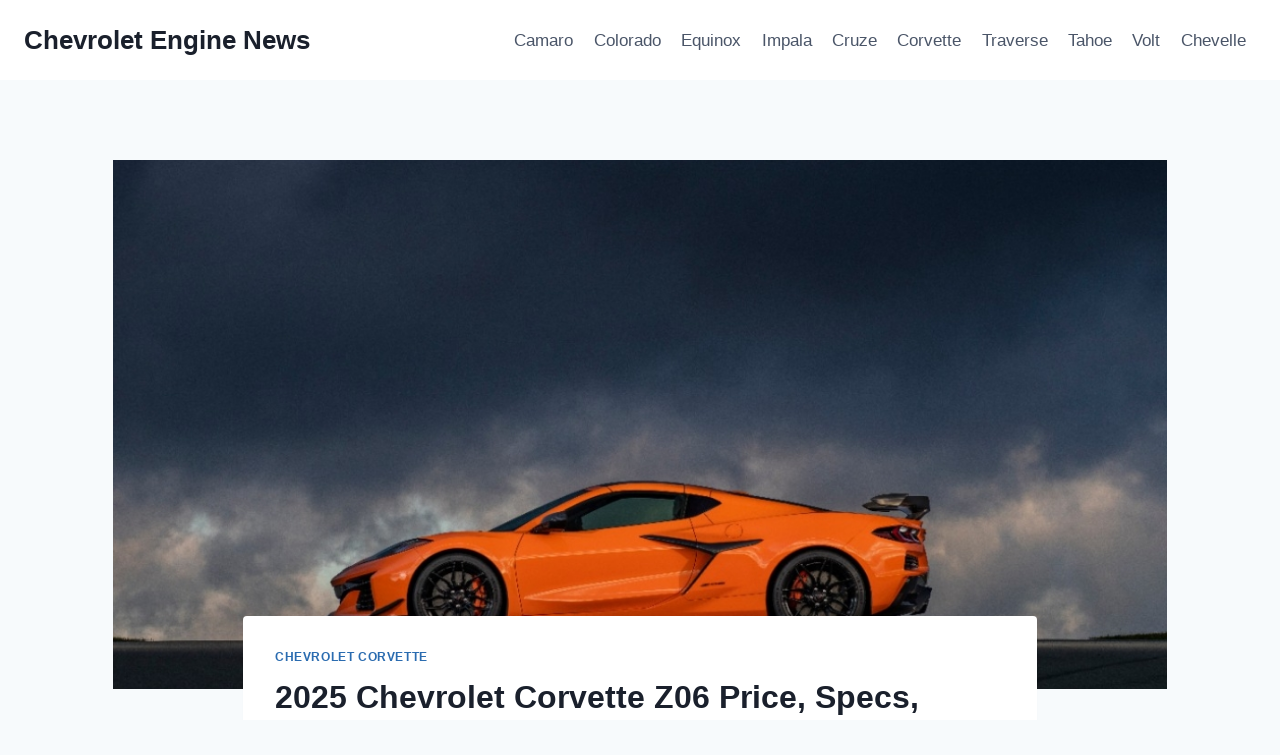

--- FILE ---
content_type: text/html; charset=UTF-8
request_url: https://chevroletenginenews.com/2025-chevrolet-corvette-z06-price/
body_size: 18438
content:
<!doctype html>
<html lang="en-US" prefix="og: https://ogp.me/ns#" class="no-js" itemtype="https://schema.org/Blog" itemscope>
<head>
	<meta charset="UTF-8">
	<meta name="viewport" content="width=device-width, initial-scale=1, minimum-scale=1">
	
<!-- Search Engine Optimization by Rank Math - https://rankmath.com/ -->
<title>2025 Chevrolet Corvette Z06 Price, Specs, Interior - Chevrolet Engine News</title>
<meta name="description" content="2025 Chevrolet Corvette Z06 Price, Specs, Interior - The year 2025 is poised to be an exciting one for automotive enthusiasts, as Chevrolet prepares to"/>
<meta name="robots" content="index, follow, max-snippet:-1, max-video-preview:-1, max-image-preview:large"/>
<link rel="canonical" href="https://chevroletenginenews.com/2025-chevrolet-corvette-z06-price/" />
<meta property="og:locale" content="en_US" />
<meta property="og:type" content="article" />
<meta property="og:title" content="2025 Chevrolet Corvette Z06 Price, Specs, Interior - Chevrolet Engine News" />
<meta property="og:description" content="2025 Chevrolet Corvette Z06 Price, Specs, Interior - The year 2025 is poised to be an exciting one for automotive enthusiasts, as Chevrolet prepares to" />
<meta property="og:url" content="https://chevroletenginenews.com/2025-chevrolet-corvette-z06-price/" />
<meta property="og:site_name" content="Chevrolet Engine News" />
<meta property="article:section" content="Chevrolet Corvette" />
<meta property="og:image" content="https://chevroletenginenews.com/wp-content/uploads/2023/11/2025-Chevrolet-Corvette-Z06-Exterior.jpg" />
<meta property="og:image:secure_url" content="https://chevroletenginenews.com/wp-content/uploads/2023/11/2025-Chevrolet-Corvette-Z06-Exterior.jpg" />
<meta property="og:image:width" content="1036" />
<meta property="og:image:height" content="608" />
<meta property="og:image:alt" content="2025 Chevrolet Corvette Z06 Exterior" />
<meta property="og:image:type" content="image/jpeg" />
<meta property="article:published_time" content="2023-11-08T12:52:31-05:00" />
<meta name="twitter:card" content="summary_large_image" />
<meta name="twitter:title" content="2025 Chevrolet Corvette Z06 Price, Specs, Interior - Chevrolet Engine News" />
<meta name="twitter:description" content="2025 Chevrolet Corvette Z06 Price, Specs, Interior - The year 2025 is poised to be an exciting one for automotive enthusiasts, as Chevrolet prepares to" />
<meta name="twitter:image" content="https://chevroletenginenews.com/wp-content/uploads/2023/11/2025-Chevrolet-Corvette-Z06-Exterior.jpg" />
<meta name="twitter:label1" content="Written by" />
<meta name="twitter:data1" content="Chevrolet Engine News" />
<meta name="twitter:label2" content="Time to read" />
<meta name="twitter:data2" content="3 minutes" />
<script type="application/ld+json" class="rank-math-schema">{"@context":"https://schema.org","@graph":[{"@type":["Person","Organization"],"@id":"https://chevroletenginenews.com/#person","name":"Chevrolet Engine News"},{"@type":"WebSite","@id":"https://chevroletenginenews.com/#website","url":"https://chevroletenginenews.com","name":"Chevrolet Engine News","publisher":{"@id":"https://chevroletenginenews.com/#person"},"inLanguage":"en-US"},{"@type":"ImageObject","@id":"https://chevroletenginenews.com/wp-content/uploads/2023/11/2025-Chevrolet-Corvette-Z06-Exterior.jpg","url":"https://chevroletenginenews.com/wp-content/uploads/2023/11/2025-Chevrolet-Corvette-Z06-Exterior.jpg","width":"1036","height":"608","caption":"2025 Chevrolet Corvette Z06 Exterior","inLanguage":"en-US"},{"@type":"WebPage","@id":"https://chevroletenginenews.com/2025-chevrolet-corvette-z06-price/#webpage","url":"https://chevroletenginenews.com/2025-chevrolet-corvette-z06-price/","name":"2025 Chevrolet Corvette Z06 Price, Specs, Interior - Chevrolet Engine News","datePublished":"2023-11-08T12:52:31-05:00","dateModified":"2023-11-08T12:52:31-05:00","isPartOf":{"@id":"https://chevroletenginenews.com/#website"},"primaryImageOfPage":{"@id":"https://chevroletenginenews.com/wp-content/uploads/2023/11/2025-Chevrolet-Corvette-Z06-Exterior.jpg"},"inLanguage":"en-US"},{"@type":"Person","@id":"https://chevroletenginenews.com/author/gugun/","name":"Chevrolet Engine News","url":"https://chevroletenginenews.com/author/gugun/","image":{"@type":"ImageObject","@id":"https://secure.gravatar.com/avatar/10ca5db3ec816a6e2fb3af1908a20be7376983af87b89fc5fc23aa46dcfc435b?s=96&amp;d=mm&amp;r=g","url":"https://secure.gravatar.com/avatar/10ca5db3ec816a6e2fb3af1908a20be7376983af87b89fc5fc23aa46dcfc435b?s=96&amp;d=mm&amp;r=g","caption":"Chevrolet Engine News","inLanguage":"en-US"}},{"@type":"BlogPosting","headline":"2025 Chevrolet Corvette Z06 Price, Specs, Interior - Chevrolet Engine News","keywords":"2025 Chevrolet Corvette Z06 Price","datePublished":"2023-11-08T12:52:31-05:00","dateModified":"2023-11-08T12:52:31-05:00","articleSection":"Chevrolet Corvette","author":{"@id":"https://chevroletenginenews.com/author/gugun/","name":"Chevrolet Engine News"},"publisher":{"@id":"https://chevroletenginenews.com/#person"},"description":"2025 Chevrolet Corvette Z06 Price, Specs, Interior - The year 2025 is poised to be an exciting one for automotive enthusiasts, as Chevrolet prepares to","name":"2025 Chevrolet Corvette Z06 Price, Specs, Interior - Chevrolet Engine News","@id":"https://chevroletenginenews.com/2025-chevrolet-corvette-z06-price/#richSnippet","isPartOf":{"@id":"https://chevroletenginenews.com/2025-chevrolet-corvette-z06-price/#webpage"},"image":{"@id":"https://chevroletenginenews.com/wp-content/uploads/2023/11/2025-Chevrolet-Corvette-Z06-Exterior.jpg"},"inLanguage":"en-US","mainEntityOfPage":{"@id":"https://chevroletenginenews.com/2025-chevrolet-corvette-z06-price/#webpage"}}]}</script>
<!-- /Rank Math WordPress SEO plugin -->

<link rel="alternate" type="application/rss+xml" title="Chevrolet Engine News &raquo; Feed" href="https://chevroletenginenews.com/feed/" />
<link rel="alternate" type="application/rss+xml" title="Chevrolet Engine News &raquo; Comments Feed" href="https://chevroletenginenews.com/comments/feed/" />
			<script>document.documentElement.classList.remove( 'no-js' );</script>
			<link rel="alternate" type="application/rss+xml" title="Chevrolet Engine News &raquo; 2025 Chevrolet Corvette Z06 Price, Specs, Interior Comments Feed" href="https://chevroletenginenews.com/2025-chevrolet-corvette-z06-price/feed/" />
<link rel="alternate" title="oEmbed (JSON)" type="application/json+oembed" href="https://chevroletenginenews.com/wp-json/oembed/1.0/embed?url=https%3A%2F%2Fchevroletenginenews.com%2F2025-chevrolet-corvette-z06-price%2F" />
<link rel="alternate" title="oEmbed (XML)" type="text/xml+oembed" href="https://chevroletenginenews.com/wp-json/oembed/1.0/embed?url=https%3A%2F%2Fchevroletenginenews.com%2F2025-chevrolet-corvette-z06-price%2F&#038;format=xml" />
<style id='wp-img-auto-sizes-contain-inline-css'>
img:is([sizes=auto i],[sizes^="auto," i]){contain-intrinsic-size:3000px 1500px}
/*# sourceURL=wp-img-auto-sizes-contain-inline-css */
</style>
<style id='wp-emoji-styles-inline-css'>

	img.wp-smiley, img.emoji {
		display: inline !important;
		border: none !important;
		box-shadow: none !important;
		height: 1em !important;
		width: 1em !important;
		margin: 0 0.07em !important;
		vertical-align: -0.1em !important;
		background: none !important;
		padding: 0 !important;
	}
/*# sourceURL=wp-emoji-styles-inline-css */
</style>
<style id='wp-block-library-inline-css'>
:root{--wp-block-synced-color:#7a00df;--wp-block-synced-color--rgb:122,0,223;--wp-bound-block-color:var(--wp-block-synced-color);--wp-editor-canvas-background:#ddd;--wp-admin-theme-color:#007cba;--wp-admin-theme-color--rgb:0,124,186;--wp-admin-theme-color-darker-10:#006ba1;--wp-admin-theme-color-darker-10--rgb:0,107,160.5;--wp-admin-theme-color-darker-20:#005a87;--wp-admin-theme-color-darker-20--rgb:0,90,135;--wp-admin-border-width-focus:2px}@media (min-resolution:192dpi){:root{--wp-admin-border-width-focus:1.5px}}.wp-element-button{cursor:pointer}:root .has-very-light-gray-background-color{background-color:#eee}:root .has-very-dark-gray-background-color{background-color:#313131}:root .has-very-light-gray-color{color:#eee}:root .has-very-dark-gray-color{color:#313131}:root .has-vivid-green-cyan-to-vivid-cyan-blue-gradient-background{background:linear-gradient(135deg,#00d084,#0693e3)}:root .has-purple-crush-gradient-background{background:linear-gradient(135deg,#34e2e4,#4721fb 50%,#ab1dfe)}:root .has-hazy-dawn-gradient-background{background:linear-gradient(135deg,#faaca8,#dad0ec)}:root .has-subdued-olive-gradient-background{background:linear-gradient(135deg,#fafae1,#67a671)}:root .has-atomic-cream-gradient-background{background:linear-gradient(135deg,#fdd79a,#004a59)}:root .has-nightshade-gradient-background{background:linear-gradient(135deg,#330968,#31cdcf)}:root .has-midnight-gradient-background{background:linear-gradient(135deg,#020381,#2874fc)}:root{--wp--preset--font-size--normal:16px;--wp--preset--font-size--huge:42px}.has-regular-font-size{font-size:1em}.has-larger-font-size{font-size:2.625em}.has-normal-font-size{font-size:var(--wp--preset--font-size--normal)}.has-huge-font-size{font-size:var(--wp--preset--font-size--huge)}.has-text-align-center{text-align:center}.has-text-align-left{text-align:left}.has-text-align-right{text-align:right}.has-fit-text{white-space:nowrap!important}#end-resizable-editor-section{display:none}.aligncenter{clear:both}.items-justified-left{justify-content:flex-start}.items-justified-center{justify-content:center}.items-justified-right{justify-content:flex-end}.items-justified-space-between{justify-content:space-between}.screen-reader-text{border:0;clip-path:inset(50%);height:1px;margin:-1px;overflow:hidden;padding:0;position:absolute;width:1px;word-wrap:normal!important}.screen-reader-text:focus{background-color:#ddd;clip-path:none;color:#444;display:block;font-size:1em;height:auto;left:5px;line-height:normal;padding:15px 23px 14px;text-decoration:none;top:5px;width:auto;z-index:100000}html :where(.has-border-color){border-style:solid}html :where([style*=border-top-color]){border-top-style:solid}html :where([style*=border-right-color]){border-right-style:solid}html :where([style*=border-bottom-color]){border-bottom-style:solid}html :where([style*=border-left-color]){border-left-style:solid}html :where([style*=border-width]){border-style:solid}html :where([style*=border-top-width]){border-top-style:solid}html :where([style*=border-right-width]){border-right-style:solid}html :where([style*=border-bottom-width]){border-bottom-style:solid}html :where([style*=border-left-width]){border-left-style:solid}html :where(img[class*=wp-image-]){height:auto;max-width:100%}:where(figure){margin:0 0 1em}html :where(.is-position-sticky){--wp-admin--admin-bar--position-offset:var(--wp-admin--admin-bar--height,0px)}@media screen and (max-width:600px){html :where(.is-position-sticky){--wp-admin--admin-bar--position-offset:0px}}

/*# sourceURL=wp-block-library-inline-css */
</style><style id='global-styles-inline-css'>
:root{--wp--preset--aspect-ratio--square: 1;--wp--preset--aspect-ratio--4-3: 4/3;--wp--preset--aspect-ratio--3-4: 3/4;--wp--preset--aspect-ratio--3-2: 3/2;--wp--preset--aspect-ratio--2-3: 2/3;--wp--preset--aspect-ratio--16-9: 16/9;--wp--preset--aspect-ratio--9-16: 9/16;--wp--preset--color--black: #000000;--wp--preset--color--cyan-bluish-gray: #abb8c3;--wp--preset--color--white: #ffffff;--wp--preset--color--pale-pink: #f78da7;--wp--preset--color--vivid-red: #cf2e2e;--wp--preset--color--luminous-vivid-orange: #ff6900;--wp--preset--color--luminous-vivid-amber: #fcb900;--wp--preset--color--light-green-cyan: #7bdcb5;--wp--preset--color--vivid-green-cyan: #00d084;--wp--preset--color--pale-cyan-blue: #8ed1fc;--wp--preset--color--vivid-cyan-blue: #0693e3;--wp--preset--color--vivid-purple: #9b51e0;--wp--preset--color--theme-palette-1: var(--global-palette1);--wp--preset--color--theme-palette-2: var(--global-palette2);--wp--preset--color--theme-palette-3: var(--global-palette3);--wp--preset--color--theme-palette-4: var(--global-palette4);--wp--preset--color--theme-palette-5: var(--global-palette5);--wp--preset--color--theme-palette-6: var(--global-palette6);--wp--preset--color--theme-palette-7: var(--global-palette7);--wp--preset--color--theme-palette-8: var(--global-palette8);--wp--preset--color--theme-palette-9: var(--global-palette9);--wp--preset--gradient--vivid-cyan-blue-to-vivid-purple: linear-gradient(135deg,rgb(6,147,227) 0%,rgb(155,81,224) 100%);--wp--preset--gradient--light-green-cyan-to-vivid-green-cyan: linear-gradient(135deg,rgb(122,220,180) 0%,rgb(0,208,130) 100%);--wp--preset--gradient--luminous-vivid-amber-to-luminous-vivid-orange: linear-gradient(135deg,rgb(252,185,0) 0%,rgb(255,105,0) 100%);--wp--preset--gradient--luminous-vivid-orange-to-vivid-red: linear-gradient(135deg,rgb(255,105,0) 0%,rgb(207,46,46) 100%);--wp--preset--gradient--very-light-gray-to-cyan-bluish-gray: linear-gradient(135deg,rgb(238,238,238) 0%,rgb(169,184,195) 100%);--wp--preset--gradient--cool-to-warm-spectrum: linear-gradient(135deg,rgb(74,234,220) 0%,rgb(151,120,209) 20%,rgb(207,42,186) 40%,rgb(238,44,130) 60%,rgb(251,105,98) 80%,rgb(254,248,76) 100%);--wp--preset--gradient--blush-light-purple: linear-gradient(135deg,rgb(255,206,236) 0%,rgb(152,150,240) 100%);--wp--preset--gradient--blush-bordeaux: linear-gradient(135deg,rgb(254,205,165) 0%,rgb(254,45,45) 50%,rgb(107,0,62) 100%);--wp--preset--gradient--luminous-dusk: linear-gradient(135deg,rgb(255,203,112) 0%,rgb(199,81,192) 50%,rgb(65,88,208) 100%);--wp--preset--gradient--pale-ocean: linear-gradient(135deg,rgb(255,245,203) 0%,rgb(182,227,212) 50%,rgb(51,167,181) 100%);--wp--preset--gradient--electric-grass: linear-gradient(135deg,rgb(202,248,128) 0%,rgb(113,206,126) 100%);--wp--preset--gradient--midnight: linear-gradient(135deg,rgb(2,3,129) 0%,rgb(40,116,252) 100%);--wp--preset--font-size--small: var(--global-font-size-small);--wp--preset--font-size--medium: var(--global-font-size-medium);--wp--preset--font-size--large: var(--global-font-size-large);--wp--preset--font-size--x-large: 42px;--wp--preset--font-size--larger: var(--global-font-size-larger);--wp--preset--font-size--xxlarge: var(--global-font-size-xxlarge);--wp--preset--spacing--20: 0.44rem;--wp--preset--spacing--30: 0.67rem;--wp--preset--spacing--40: 1rem;--wp--preset--spacing--50: 1.5rem;--wp--preset--spacing--60: 2.25rem;--wp--preset--spacing--70: 3.38rem;--wp--preset--spacing--80: 5.06rem;--wp--preset--shadow--natural: 6px 6px 9px rgba(0, 0, 0, 0.2);--wp--preset--shadow--deep: 12px 12px 50px rgba(0, 0, 0, 0.4);--wp--preset--shadow--sharp: 6px 6px 0px rgba(0, 0, 0, 0.2);--wp--preset--shadow--outlined: 6px 6px 0px -3px rgb(255, 255, 255), 6px 6px rgb(0, 0, 0);--wp--preset--shadow--crisp: 6px 6px 0px rgb(0, 0, 0);}:where(.is-layout-flex){gap: 0.5em;}:where(.is-layout-grid){gap: 0.5em;}body .is-layout-flex{display: flex;}.is-layout-flex{flex-wrap: wrap;align-items: center;}.is-layout-flex > :is(*, div){margin: 0;}body .is-layout-grid{display: grid;}.is-layout-grid > :is(*, div){margin: 0;}:where(.wp-block-columns.is-layout-flex){gap: 2em;}:where(.wp-block-columns.is-layout-grid){gap: 2em;}:where(.wp-block-post-template.is-layout-flex){gap: 1.25em;}:where(.wp-block-post-template.is-layout-grid){gap: 1.25em;}.has-black-color{color: var(--wp--preset--color--black) !important;}.has-cyan-bluish-gray-color{color: var(--wp--preset--color--cyan-bluish-gray) !important;}.has-white-color{color: var(--wp--preset--color--white) !important;}.has-pale-pink-color{color: var(--wp--preset--color--pale-pink) !important;}.has-vivid-red-color{color: var(--wp--preset--color--vivid-red) !important;}.has-luminous-vivid-orange-color{color: var(--wp--preset--color--luminous-vivid-orange) !important;}.has-luminous-vivid-amber-color{color: var(--wp--preset--color--luminous-vivid-amber) !important;}.has-light-green-cyan-color{color: var(--wp--preset--color--light-green-cyan) !important;}.has-vivid-green-cyan-color{color: var(--wp--preset--color--vivid-green-cyan) !important;}.has-pale-cyan-blue-color{color: var(--wp--preset--color--pale-cyan-blue) !important;}.has-vivid-cyan-blue-color{color: var(--wp--preset--color--vivid-cyan-blue) !important;}.has-vivid-purple-color{color: var(--wp--preset--color--vivid-purple) !important;}.has-black-background-color{background-color: var(--wp--preset--color--black) !important;}.has-cyan-bluish-gray-background-color{background-color: var(--wp--preset--color--cyan-bluish-gray) !important;}.has-white-background-color{background-color: var(--wp--preset--color--white) !important;}.has-pale-pink-background-color{background-color: var(--wp--preset--color--pale-pink) !important;}.has-vivid-red-background-color{background-color: var(--wp--preset--color--vivid-red) !important;}.has-luminous-vivid-orange-background-color{background-color: var(--wp--preset--color--luminous-vivid-orange) !important;}.has-luminous-vivid-amber-background-color{background-color: var(--wp--preset--color--luminous-vivid-amber) !important;}.has-light-green-cyan-background-color{background-color: var(--wp--preset--color--light-green-cyan) !important;}.has-vivid-green-cyan-background-color{background-color: var(--wp--preset--color--vivid-green-cyan) !important;}.has-pale-cyan-blue-background-color{background-color: var(--wp--preset--color--pale-cyan-blue) !important;}.has-vivid-cyan-blue-background-color{background-color: var(--wp--preset--color--vivid-cyan-blue) !important;}.has-vivid-purple-background-color{background-color: var(--wp--preset--color--vivid-purple) !important;}.has-black-border-color{border-color: var(--wp--preset--color--black) !important;}.has-cyan-bluish-gray-border-color{border-color: var(--wp--preset--color--cyan-bluish-gray) !important;}.has-white-border-color{border-color: var(--wp--preset--color--white) !important;}.has-pale-pink-border-color{border-color: var(--wp--preset--color--pale-pink) !important;}.has-vivid-red-border-color{border-color: var(--wp--preset--color--vivid-red) !important;}.has-luminous-vivid-orange-border-color{border-color: var(--wp--preset--color--luminous-vivid-orange) !important;}.has-luminous-vivid-amber-border-color{border-color: var(--wp--preset--color--luminous-vivid-amber) !important;}.has-light-green-cyan-border-color{border-color: var(--wp--preset--color--light-green-cyan) !important;}.has-vivid-green-cyan-border-color{border-color: var(--wp--preset--color--vivid-green-cyan) !important;}.has-pale-cyan-blue-border-color{border-color: var(--wp--preset--color--pale-cyan-blue) !important;}.has-vivid-cyan-blue-border-color{border-color: var(--wp--preset--color--vivid-cyan-blue) !important;}.has-vivid-purple-border-color{border-color: var(--wp--preset--color--vivid-purple) !important;}.has-vivid-cyan-blue-to-vivid-purple-gradient-background{background: var(--wp--preset--gradient--vivid-cyan-blue-to-vivid-purple) !important;}.has-light-green-cyan-to-vivid-green-cyan-gradient-background{background: var(--wp--preset--gradient--light-green-cyan-to-vivid-green-cyan) !important;}.has-luminous-vivid-amber-to-luminous-vivid-orange-gradient-background{background: var(--wp--preset--gradient--luminous-vivid-amber-to-luminous-vivid-orange) !important;}.has-luminous-vivid-orange-to-vivid-red-gradient-background{background: var(--wp--preset--gradient--luminous-vivid-orange-to-vivid-red) !important;}.has-very-light-gray-to-cyan-bluish-gray-gradient-background{background: var(--wp--preset--gradient--very-light-gray-to-cyan-bluish-gray) !important;}.has-cool-to-warm-spectrum-gradient-background{background: var(--wp--preset--gradient--cool-to-warm-spectrum) !important;}.has-blush-light-purple-gradient-background{background: var(--wp--preset--gradient--blush-light-purple) !important;}.has-blush-bordeaux-gradient-background{background: var(--wp--preset--gradient--blush-bordeaux) !important;}.has-luminous-dusk-gradient-background{background: var(--wp--preset--gradient--luminous-dusk) !important;}.has-pale-ocean-gradient-background{background: var(--wp--preset--gradient--pale-ocean) !important;}.has-electric-grass-gradient-background{background: var(--wp--preset--gradient--electric-grass) !important;}.has-midnight-gradient-background{background: var(--wp--preset--gradient--midnight) !important;}.has-small-font-size{font-size: var(--wp--preset--font-size--small) !important;}.has-medium-font-size{font-size: var(--wp--preset--font-size--medium) !important;}.has-large-font-size{font-size: var(--wp--preset--font-size--large) !important;}.has-x-large-font-size{font-size: var(--wp--preset--font-size--x-large) !important;}
/*# sourceURL=global-styles-inline-css */
</style>

<style id='classic-theme-styles-inline-css'>
/*! This file is auto-generated */
.wp-block-button__link{color:#fff;background-color:#32373c;border-radius:9999px;box-shadow:none;text-decoration:none;padding:calc(.667em + 2px) calc(1.333em + 2px);font-size:1.125em}.wp-block-file__button{background:#32373c;color:#fff;text-decoration:none}
/*# sourceURL=/wp-includes/css/classic-themes.min.css */
</style>
<link rel='stylesheet' id='ez-toc-css' href='https://chevroletenginenews.com/wp-content/plugins/easy-table-of-contents/assets/css/screen.min.css?ver=2.0.79.2' media='all' />
<style id='ez-toc-inline-css'>
div#ez-toc-container .ez-toc-title {font-size: 120%;}div#ez-toc-container .ez-toc-title {font-weight: 500;}div#ez-toc-container ul li , div#ez-toc-container ul li a {font-size: 95%;}div#ez-toc-container ul li , div#ez-toc-container ul li a {font-weight: 500;}div#ez-toc-container nav ul ul li {font-size: 90%;}.ez-toc-box-title {font-weight: bold; margin-bottom: 10px; text-align: center; text-transform: uppercase; letter-spacing: 1px; color: #666; padding-bottom: 5px;position:absolute;top:-4%;left:5%;background-color: inherit;transition: top 0.3s ease;}.ez-toc-box-title.toc-closed {top:-25%;}
.ez-toc-container-direction {direction: ltr;}.ez-toc-counter ul{counter-reset: item ;}.ez-toc-counter nav ul li a::before {content: counters(item, '.', decimal) '. ';display: inline-block;counter-increment: item;flex-grow: 0;flex-shrink: 0;margin-right: .2em; float: left; }.ez-toc-widget-direction {direction: ltr;}.ez-toc-widget-container ul{counter-reset: item ;}.ez-toc-widget-container nav ul li a::before {content: counters(item, '.', decimal) '. ';display: inline-block;counter-increment: item;flex-grow: 0;flex-shrink: 0;margin-right: .2em; float: left; }
/*# sourceURL=ez-toc-inline-css */
</style>
<link rel='stylesheet' id='kadence-global-css' href='https://chevroletenginenews.com/wp-content/themes/kadence/assets/css/global.min.css?ver=1.2.22' media='all' />
<style id='kadence-global-inline-css'>
/* Kadence Base CSS */
:root{--global-palette1:#2B6CB0;--global-palette2:#215387;--global-palette3:#1A202C;--global-palette4:#2D3748;--global-palette5:#4A5568;--global-palette6:#718096;--global-palette7:#EDF2F7;--global-palette8:#F7FAFC;--global-palette9:#ffffff;--global-palette9rgb:255, 255, 255;--global-palette-highlight:var(--global-palette1);--global-palette-highlight-alt:var(--global-palette2);--global-palette-highlight-alt2:var(--global-palette9);--global-palette-btn-bg:var(--global-palette1);--global-palette-btn-bg-hover:var(--global-palette2);--global-palette-btn:var(--global-palette9);--global-palette-btn-hover:var(--global-palette9);--global-body-font-family:-apple-system,BlinkMacSystemFont,"Segoe UI",Roboto,Oxygen-Sans,Ubuntu,Cantarell,"Helvetica Neue",sans-serif, "Apple Color Emoji", "Segoe UI Emoji", "Segoe UI Symbol";--global-heading-font-family:inherit;--global-primary-nav-font-family:inherit;--global-fallback-font:sans-serif;--global-display-fallback-font:sans-serif;--global-content-width:1290px;--global-content-wide-width:calc(1290px + 230px);--global-content-narrow-width:842px;--global-content-edge-padding:1.5rem;--global-content-boxed-padding:2rem;--global-calc-content-width:calc(1290px - var(--global-content-edge-padding) - var(--global-content-edge-padding) );--wp--style--global--content-size:var(--global-calc-content-width);}.wp-site-blocks{--global-vw:calc( 100vw - ( 0.5 * var(--scrollbar-offset)));}body{background:var(--global-palette8);}body, input, select, optgroup, textarea{font-weight:400;font-size:17px;line-height:1.6;font-family:var(--global-body-font-family);color:var(--global-palette4);}.content-bg, body.content-style-unboxed .site{background:var(--global-palette9);}h1,h2,h3,h4,h5,h6{font-family:var(--global-heading-font-family);}h1{font-weight:700;font-size:32px;line-height:1.5;color:var(--global-palette3);}h2{font-weight:700;font-size:28px;line-height:1.5;color:var(--global-palette3);}h3{font-weight:700;font-size:24px;line-height:1.5;color:var(--global-palette3);}h4{font-weight:700;font-size:22px;line-height:1.5;color:var(--global-palette4);}h5{font-weight:700;font-size:20px;line-height:1.5;color:var(--global-palette4);}h6{font-weight:700;font-size:18px;line-height:1.5;color:var(--global-palette5);}.entry-hero .kadence-breadcrumbs{max-width:1290px;}.site-container, .site-header-row-layout-contained, .site-footer-row-layout-contained, .entry-hero-layout-contained, .comments-area, .alignfull > .wp-block-cover__inner-container, .alignwide > .wp-block-cover__inner-container{max-width:var(--global-content-width);}.content-width-narrow .content-container.site-container, .content-width-narrow .hero-container.site-container{max-width:var(--global-content-narrow-width);}@media all and (min-width: 1520px){.wp-site-blocks .content-container  .alignwide{margin-left:-115px;margin-right:-115px;width:unset;max-width:unset;}}@media all and (min-width: 1102px){.content-width-narrow .wp-site-blocks .content-container .alignwide{margin-left:-130px;margin-right:-130px;width:unset;max-width:unset;}}.content-style-boxed .wp-site-blocks .entry-content .alignwide{margin-left:calc( -1 * var( --global-content-boxed-padding ) );margin-right:calc( -1 * var( --global-content-boxed-padding ) );}.content-area{margin-top:5rem;margin-bottom:5rem;}@media all and (max-width: 1024px){.content-area{margin-top:3rem;margin-bottom:3rem;}}@media all and (max-width: 767px){.content-area{margin-top:2rem;margin-bottom:2rem;}}@media all and (max-width: 1024px){:root{--global-content-boxed-padding:2rem;}}@media all and (max-width: 767px){:root{--global-content-boxed-padding:1.5rem;}}.entry-content-wrap{padding:2rem;}@media all and (max-width: 1024px){.entry-content-wrap{padding:2rem;}}@media all and (max-width: 767px){.entry-content-wrap{padding:1.5rem;}}.entry.single-entry{box-shadow:0px 15px 15px -10px rgba(0,0,0,0.05);}.entry.loop-entry{box-shadow:0px 15px 15px -10px rgba(0,0,0,0.05);}.loop-entry .entry-content-wrap{padding:2rem;}@media all and (max-width: 1024px){.loop-entry .entry-content-wrap{padding:2rem;}}@media all and (max-width: 767px){.loop-entry .entry-content-wrap{padding:1.5rem;}}button, .button, .wp-block-button__link, input[type="button"], input[type="reset"], input[type="submit"], .fl-button, .elementor-button-wrapper .elementor-button, .wc-block-components-checkout-place-order-button, .wc-block-cart__submit{box-shadow:0px 0px 0px -7px rgba(0,0,0,0);}button:hover, button:focus, button:active, .button:hover, .button:focus, .button:active, .wp-block-button__link:hover, .wp-block-button__link:focus, .wp-block-button__link:active, input[type="button"]:hover, input[type="button"]:focus, input[type="button"]:active, input[type="reset"]:hover, input[type="reset"]:focus, input[type="reset"]:active, input[type="submit"]:hover, input[type="submit"]:focus, input[type="submit"]:active, .elementor-button-wrapper .elementor-button:hover, .elementor-button-wrapper .elementor-button:focus, .elementor-button-wrapper .elementor-button:active, .wc-block-cart__submit:hover{box-shadow:0px 15px 25px -7px rgba(0,0,0,0.1);}.kb-button.kb-btn-global-outline.kb-btn-global-inherit{padding-top:calc(px - 2px);padding-right:calc(px - 2px);padding-bottom:calc(px - 2px);padding-left:calc(px - 2px);}@media all and (min-width: 1025px){.transparent-header .entry-hero .entry-hero-container-inner{padding-top:80px;}}@media all and (max-width: 1024px){.mobile-transparent-header .entry-hero .entry-hero-container-inner{padding-top:80px;}}@media all and (max-width: 767px){.mobile-transparent-header .entry-hero .entry-hero-container-inner{padding-top:80px;}}.entry-hero.post-hero-section .entry-header{min-height:200px;}
/* Kadence Header CSS */
@media all and (max-width: 1024px){.mobile-transparent-header #masthead{position:absolute;left:0px;right:0px;z-index:100;}.kadence-scrollbar-fixer.mobile-transparent-header #masthead{right:var(--scrollbar-offset,0);}.mobile-transparent-header #masthead, .mobile-transparent-header .site-top-header-wrap .site-header-row-container-inner, .mobile-transparent-header .site-main-header-wrap .site-header-row-container-inner, .mobile-transparent-header .site-bottom-header-wrap .site-header-row-container-inner{background:transparent;}.site-header-row-tablet-layout-fullwidth, .site-header-row-tablet-layout-standard{padding:0px;}}@media all and (min-width: 1025px){.transparent-header #masthead{position:absolute;left:0px;right:0px;z-index:100;}.transparent-header.kadence-scrollbar-fixer #masthead{right:var(--scrollbar-offset,0);}.transparent-header #masthead, .transparent-header .site-top-header-wrap .site-header-row-container-inner, .transparent-header .site-main-header-wrap .site-header-row-container-inner, .transparent-header .site-bottom-header-wrap .site-header-row-container-inner{background:transparent;}}.site-branding{padding:0px 0px 0px 0px;}.site-branding .site-title{font-weight:700;font-size:26px;line-height:1.2;color:var(--global-palette3);}#masthead, #masthead .kadence-sticky-header.item-is-fixed:not(.item-at-start):not(.site-header-row-container):not(.site-main-header-wrap), #masthead .kadence-sticky-header.item-is-fixed:not(.item-at-start) > .site-header-row-container-inner{background:#ffffff;}.site-main-header-inner-wrap{min-height:80px;}.header-navigation[class*="header-navigation-style-underline"] .header-menu-container.primary-menu-container>ul>li>a:after{width:calc( 100% - 1.2em);}.main-navigation .primary-menu-container > ul > li.menu-item > a{padding-left:calc(1.2em / 2);padding-right:calc(1.2em / 2);padding-top:0.6em;padding-bottom:0.6em;color:var(--global-palette5);}.main-navigation .primary-menu-container > ul > li.menu-item .dropdown-nav-special-toggle{right:calc(1.2em / 2);}.main-navigation .primary-menu-container > ul > li.menu-item > a:hover{color:var(--global-palette-highlight);}.main-navigation .primary-menu-container > ul > li.menu-item.current-menu-item > a{color:var(--global-palette3);}.header-navigation .header-menu-container ul ul.sub-menu, .header-navigation .header-menu-container ul ul.submenu{background:var(--global-palette3);box-shadow:0px 2px 13px 0px rgba(0,0,0,0.1);}.header-navigation .header-menu-container ul ul li.menu-item, .header-menu-container ul.menu > li.kadence-menu-mega-enabled > ul > li.menu-item > a{border-bottom:1px solid rgba(255,255,255,0.1);}.header-navigation .header-menu-container ul ul li.menu-item > a{width:200px;padding-top:1em;padding-bottom:1em;color:var(--global-palette8);font-size:12px;}.header-navigation .header-menu-container ul ul li.menu-item > a:hover{color:var(--global-palette9);background:var(--global-palette4);}.header-navigation .header-menu-container ul ul li.menu-item.current-menu-item > a{color:var(--global-palette9);background:var(--global-palette4);}.mobile-toggle-open-container .menu-toggle-open, .mobile-toggle-open-container .menu-toggle-open:focus{color:var(--global-palette5);padding:0.4em 0.6em 0.4em 0.6em;font-size:14px;}.mobile-toggle-open-container .menu-toggle-open.menu-toggle-style-bordered{border:1px solid currentColor;}.mobile-toggle-open-container .menu-toggle-open .menu-toggle-icon{font-size:20px;}.mobile-toggle-open-container .menu-toggle-open:hover, .mobile-toggle-open-container .menu-toggle-open:focus-visible{color:var(--global-palette-highlight);}.mobile-navigation ul li{font-size:14px;}.mobile-navigation ul li a{padding-top:1em;padding-bottom:1em;}.mobile-navigation ul li > a, .mobile-navigation ul li.menu-item-has-children > .drawer-nav-drop-wrap{color:var(--global-palette8);}.mobile-navigation ul li.current-menu-item > a, .mobile-navigation ul li.current-menu-item.menu-item-has-children > .drawer-nav-drop-wrap{color:var(--global-palette-highlight);}.mobile-navigation ul li.menu-item-has-children .drawer-nav-drop-wrap, .mobile-navigation ul li:not(.menu-item-has-children) a{border-bottom:1px solid rgba(255,255,255,0.1);}.mobile-navigation:not(.drawer-navigation-parent-toggle-true) ul li.menu-item-has-children .drawer-nav-drop-wrap button{border-left:1px solid rgba(255,255,255,0.1);}#mobile-drawer .drawer-header .drawer-toggle{padding:0.6em 0.15em 0.6em 0.15em;font-size:24px;}
/* Kadence Footer CSS */
.site-bottom-footer-inner-wrap{padding-top:30px;padding-bottom:30px;grid-column-gap:30px;}.site-bottom-footer-inner-wrap .widget{margin-bottom:30px;}.site-bottom-footer-inner-wrap .site-footer-section:not(:last-child):after{right:calc(-30px / 2);}
/*# sourceURL=kadence-global-inline-css */
</style>
<link rel='stylesheet' id='kadence-header-css' href='https://chevroletenginenews.com/wp-content/themes/kadence/assets/css/header.min.css?ver=1.2.22' media='all' />
<link rel='stylesheet' id='kadence-content-css' href='https://chevroletenginenews.com/wp-content/themes/kadence/assets/css/content.min.css?ver=1.2.22' media='all' />
<link rel='stylesheet' id='kadence-comments-css' href='https://chevroletenginenews.com/wp-content/themes/kadence/assets/css/comments.min.css?ver=1.2.22' media='all' />
<link rel='stylesheet' id='kadence-related-posts-css' href='https://chevroletenginenews.com/wp-content/themes/kadence/assets/css/related-posts.min.css?ver=1.2.22' media='all' />
<link rel='stylesheet' id='kad-splide-css' href='https://chevroletenginenews.com/wp-content/themes/kadence/assets/css/kadence-splide.min.css?ver=1.2.22' media='all' />
<link rel='stylesheet' id='kadence-footer-css' href='https://chevroletenginenews.com/wp-content/themes/kadence/assets/css/footer.min.css?ver=1.2.22' media='all' />
<link rel='stylesheet' id='kadence-rankmath-css' href='https://chevroletenginenews.com/wp-content/themes/kadence/assets/css/rankmath.min.css?ver=1.2.22' media='all' />
<link rel="https://api.w.org/" href="https://chevroletenginenews.com/wp-json/" /><link rel="alternate" title="JSON" type="application/json" href="https://chevroletenginenews.com/wp-json/wp/v2/posts/9057" /><link rel="EditURI" type="application/rsd+xml" title="RSD" href="https://chevroletenginenews.com/xmlrpc.php?rsd" />
<meta name="generator" content="WordPress 6.9" />
<link rel='shortlink' href='https://chevroletenginenews.com/?p=9057' />
<link rel="pingback" href="https://chevroletenginenews.com/xmlrpc.php"></head>

<body class="wp-singular post-template-default single single-post postid-9057 single-format-standard wp-embed-responsive wp-theme-kadence footer-on-bottom hide-focus-outline link-style-standard content-title-style-normal content-width-narrow content-style-boxed content-vertical-padding-show non-transparent-header mobile-non-transparent-header">
<div id="wrapper" class="site wp-site-blocks">
			<a class="skip-link screen-reader-text scroll-ignore" href="#main">Skip to content</a>
		<header id="masthead" class="site-header" role="banner" itemtype="https://schema.org/WPHeader" itemscope>
	<div id="main-header" class="site-header-wrap">
		<div class="site-header-inner-wrap">
			<div class="site-header-upper-wrap">
				<div class="site-header-upper-inner-wrap">
					<div class="site-main-header-wrap site-header-row-container site-header-focus-item site-header-row-layout-standard" data-section="kadence_customizer_header_main">
	<div class="site-header-row-container-inner">
				<div class="site-container">
			<div class="site-main-header-inner-wrap site-header-row site-header-row-has-sides site-header-row-no-center">
									<div class="site-header-main-section-left site-header-section site-header-section-left">
						<div class="site-header-item site-header-focus-item" data-section="title_tagline">
	<div class="site-branding branding-layout-standard"><a class="brand" href="https://chevroletenginenews.com/" rel="home"><div class="site-title-wrap"><p class="site-title">Chevrolet Engine News</p></div></a></div></div><!-- data-section="title_tagline" -->
					</div>
																	<div class="site-header-main-section-right site-header-section site-header-section-right">
						<div class="site-header-item site-header-focus-item site-header-item-main-navigation header-navigation-layout-stretch-false header-navigation-layout-fill-stretch-false" data-section="kadence_customizer_primary_navigation">
	    <nav id="site-navigation" class="main-navigation header-navigation hover-to-open nav--toggle-sub header-navigation-style-standard header-navigation-dropdown-animation-none" role="navigation" aria-label="Primary Navigation">
            <div class="primary-menu-container header-menu-container">
    <ul id="primary-menu" class="menu"><li id="menu-item-4097" class="menu-item menu-item-type-taxonomy menu-item-object-category menu-item-4097"><a href="https://chevroletenginenews.com/category/chevrolet-camaro/">Camaro</a></li>
<li id="menu-item-4098" class="menu-item menu-item-type-taxonomy menu-item-object-category menu-item-4098"><a href="https://chevroletenginenews.com/category/chevrolet-colorado/">Colorado</a></li>
<li id="menu-item-4099" class="menu-item menu-item-type-taxonomy menu-item-object-category menu-item-4099"><a href="https://chevroletenginenews.com/category/chevrolet-equinox/">Equinox</a></li>
<li id="menu-item-4100" class="menu-item menu-item-type-taxonomy menu-item-object-category menu-item-4100"><a href="https://chevroletenginenews.com/category/chevrolet-impala/">Impala</a></li>
<li id="menu-item-4101" class="menu-item menu-item-type-taxonomy menu-item-object-category menu-item-4101"><a href="https://chevroletenginenews.com/category/chevrolet-cruze/">Cruze</a></li>
<li id="menu-item-4102" class="menu-item menu-item-type-taxonomy menu-item-object-category current-post-ancestor current-menu-parent current-post-parent menu-item-4102"><a href="https://chevroletenginenews.com/category/chevrolet-corvette/">Corvette</a></li>
<li id="menu-item-4103" class="menu-item menu-item-type-taxonomy menu-item-object-category menu-item-4103"><a href="https://chevroletenginenews.com/category/chevrolet-traverse/">Traverse</a></li>
<li id="menu-item-4104" class="menu-item menu-item-type-taxonomy menu-item-object-category menu-item-4104"><a href="https://chevroletenginenews.com/category/chevrolet-tahoe/">Tahoe</a></li>
<li id="menu-item-4105" class="menu-item menu-item-type-taxonomy menu-item-object-category menu-item-4105"><a href="https://chevroletenginenews.com/category/chevrolet-volt/">Volt</a></li>
<li id="menu-item-4106" class="menu-item menu-item-type-taxonomy menu-item-object-category menu-item-4106"><a href="https://chevroletenginenews.com/category/chevrolet-chevelle/">Chevelle</a></li>
</ul>        </div>
    </nav><!-- #site-navigation -->
    </div><!-- data-section="primary_navigation" -->
					</div>
							</div>
		</div>
	</div>
</div>
				</div>
			</div>
					</div>
	</div>
	
<div id="mobile-header" class="site-mobile-header-wrap">
	<div class="site-header-inner-wrap">
		<div class="site-header-upper-wrap">
			<div class="site-header-upper-inner-wrap">
			<div class="site-main-header-wrap site-header-focus-item site-header-row-layout-standard site-header-row-tablet-layout-default site-header-row-mobile-layout-default ">
	<div class="site-header-row-container-inner">
		<div class="site-container">
			<div class="site-main-header-inner-wrap site-header-row site-header-row-has-sides site-header-row-no-center">
									<div class="site-header-main-section-left site-header-section site-header-section-left">
						<div class="site-header-item site-header-focus-item" data-section="title_tagline">
	<div class="site-branding mobile-site-branding branding-layout-standard branding-tablet-layout-inherit branding-mobile-layout-inherit"><a class="brand" href="https://chevroletenginenews.com/" rel="home"><div class="site-title-wrap"><div class="site-title vs-md-false">Chevrolet Engine News</div></div></a></div></div><!-- data-section="title_tagline" -->
					</div>
																	<div class="site-header-main-section-right site-header-section site-header-section-right">
						<div class="site-header-item site-header-focus-item site-header-item-navgation-popup-toggle" data-section="kadence_customizer_mobile_trigger">
		<div class="mobile-toggle-open-container">
						<button id="mobile-toggle" class="menu-toggle-open drawer-toggle menu-toggle-style-default" aria-label="Open menu" data-toggle-target="#mobile-drawer" data-toggle-body-class="showing-popup-drawer-from-right" aria-expanded="false" data-set-focus=".menu-toggle-close"
					>
						<span class="menu-toggle-icon"><span class="kadence-svg-iconset"><svg aria-hidden="true" class="kadence-svg-icon kadence-menu-svg" fill="currentColor" version="1.1" xmlns="http://www.w3.org/2000/svg" width="24" height="24" viewBox="0 0 24 24"><title>Toggle Menu</title><path d="M3 13h18c0.552 0 1-0.448 1-1s-0.448-1-1-1h-18c-0.552 0-1 0.448-1 1s0.448 1 1 1zM3 7h18c0.552 0 1-0.448 1-1s-0.448-1-1-1h-18c-0.552 0-1 0.448-1 1s0.448 1 1 1zM3 19h18c0.552 0 1-0.448 1-1s-0.448-1-1-1h-18c-0.552 0-1 0.448-1 1s0.448 1 1 1z"></path>
				</svg></span></span>
		</button>
	</div>
	</div><!-- data-section="mobile_trigger" -->
					</div>
							</div>
		</div>
	</div>
</div>
			</div>
		</div>
			</div>
</div>
</header><!-- #masthead -->

	<div id="inner-wrap" class="wrap kt-clear">
		<div id="primary" class="content-area">
	<div class="content-container site-container">
		<main id="main" class="site-main" role="main">
						<div class="content-wrap">
					<div class="post-thumbnail article-post-thumbnail kadence-thumbnail-position-behind alignwide kadence-thumbnail-ratio-2-3">
		<div class="post-thumbnail-inner">
			<img width="1036" height="608" src="https://chevroletenginenews.com/wp-content/uploads/2023/11/2025-Chevrolet-Corvette-Z06-Exterior.jpg" class="post-top-featured wp-post-image" alt="2025 Chevrolet Corvette Z06 Exterior" decoding="async" fetchpriority="high" srcset="https://chevroletenginenews.com/wp-content/uploads/2023/11/2025-Chevrolet-Corvette-Z06-Exterior.jpg 1036w, https://chevroletenginenews.com/wp-content/uploads/2023/11/2025-Chevrolet-Corvette-Z06-Exterior-300x176.jpg 300w, https://chevroletenginenews.com/wp-content/uploads/2023/11/2025-Chevrolet-Corvette-Z06-Exterior-1024x601.jpg 1024w, https://chevroletenginenews.com/wp-content/uploads/2023/11/2025-Chevrolet-Corvette-Z06-Exterior-768x451.jpg 768w" sizes="(max-width: 1036px) 100vw, 1036px" />		</div>
	</div><!-- .post-thumbnail -->
			<article id="post-9057" class="entry content-bg single-entry post-9057 post type-post status-publish format-standard has-post-thumbnail hentry category-chevrolet-corvette">
	<div class="entry-content-wrap">
		<header class="entry-header post-title title-align-inherit title-tablet-align-inherit title-mobile-align-inherit">
			<div class="entry-taxonomies">
			<span class="category-links term-links category-style-normal">
				<a href="https://chevroletenginenews.com/category/chevrolet-corvette/" rel="tag">Chevrolet Corvette</a>			</span>
		</div><!-- .entry-taxonomies -->
		<h1 class="entry-title">2025 Chevrolet Corvette Z06 Price, Specs, Interior</h1><div class="entry-meta entry-meta-divider-dot">
	<span class="posted-by"><span class="meta-label">By</span><span class="author vcard"><a class="url fn n" href="https://chevroletenginenews.com/author/gugun/">Chevrolet Engine News</a></span></span>					<span class="posted-on">
						<time class="entry-date published updated" datetime="2023-11-08T12:52:31-05:00" itemprop="dateModified">November 8, 2023</time>					</span>
					</div><!-- .entry-meta -->
</header><!-- .entry-header -->

<div class="entry-content single-content">
	<p style="text-align: justify;"><strong><a href="https://chevroletenginenews.com" target="_blank" rel="noopener">2025 Chevrolet Corvette Z06 Price, Specs, Interior</a> &#8211; </strong>The year 2025 is poised to be an exciting one for automotive enthusiasts, as Chevrolet prepares to unveil its much-anticipated 2025 Chevrolet Corvette Z06. This high-performance supercar promises to redefine excellence in the automotive world. In this article, we&#8217;ll delve into the comprehensive details of the Corvette Z06, from its redesign and update plan to its powertrain and performance, features and trim levels, and pricing, culminating with the eagerly awaited release date.</p>
<div id="ez-toc-container" class="ez-toc-v2_0_79_2 counter-hierarchy ez-toc-counter ez-toc-grey ez-toc-container-direction">
<p class="ez-toc-title" style="cursor:inherit">Table of Contents</p>
<label for="ez-toc-cssicon-toggle-item-696e2345e787d" class="ez-toc-cssicon-toggle-label"><span class=""><span class="eztoc-hide" style="display:none;">Toggle</span><span class="ez-toc-icon-toggle-span"><svg style="fill: #999;color:#999" xmlns="http://www.w3.org/2000/svg" class="list-377408" width="20px" height="20px" viewBox="0 0 24 24" fill="none"><path d="M6 6H4v2h2V6zm14 0H8v2h12V6zM4 11h2v2H4v-2zm16 0H8v2h12v-2zM4 16h2v2H4v-2zm16 0H8v2h12v-2z" fill="currentColor"></path></svg><svg style="fill: #999;color:#999" class="arrow-unsorted-368013" xmlns="http://www.w3.org/2000/svg" width="10px" height="10px" viewBox="0 0 24 24" version="1.2" baseProfile="tiny"><path d="M18.2 9.3l-6.2-6.3-6.2 6.3c-.2.2-.3.4-.3.7s.1.5.3.7c.2.2.4.3.7.3h11c.3 0 .5-.1.7-.3.2-.2.3-.5.3-.7s-.1-.5-.3-.7zM5.8 14.7l6.2 6.3 6.2-6.3c.2-.2.3-.5.3-.7s-.1-.5-.3-.7c-.2-.2-.4-.3-.7-.3h-11c-.3 0-.5.1-.7.3-.2.2-.3.5-.3.7s.1.5.3.7z"/></svg></span></span></label><input type="checkbox"  id="ez-toc-cssicon-toggle-item-696e2345e787d"  aria-label="Toggle" /><nav><ul class='ez-toc-list ez-toc-list-level-1 ' ><li class='ez-toc-page-1 ez-toc-heading-level-2'><a class="ez-toc-link ez-toc-heading-1" href="#Redesign_and_Update_Plan" >Redesign and Update Plan</a><ul class='ez-toc-list-level-3' ><li class='ez-toc-heading-level-3'><a class="ez-toc-link ez-toc-heading-2" href="#Exterior_and_Interior" >Exterior and Interior</a></li></ul></li><li class='ez-toc-page-1 ez-toc-heading-level-2'><a class="ez-toc-link ez-toc-heading-3" href="#Powertrain_and_Performance" >Powertrain and Performance</a></li><li class='ez-toc-page-1 ez-toc-heading-level-2'><a class="ez-toc-link ez-toc-heading-4" href="#Features_and_Trim_Levels" >Features and Trim Levels</a></li><li class='ez-toc-page-1 ez-toc-heading-level-2'><a class="ez-toc-link ez-toc-heading-5" href="#Prices_and_Release_Date" >Prices and Release Date</a></li><li class='ez-toc-page-1 ez-toc-heading-level-2'><a class="ez-toc-link ez-toc-heading-6" href="#Conclusion" >Conclusion</a></li></ul></nav></div>
<h2 style="text-align: justify;"><span class="ez-toc-section" id="Redesign_and_Update_Plan"></span>Redesign and Update Plan<span class="ez-toc-section-end"></span></h2>
<p style="text-align: justify;">The 2025 Chevrolet Corvette Z06 is set to redefine American sports cars with its remarkable redesign and update plan. Chevrolet has meticulously engineered this next-generation Corvette, promising a blend of aesthetics, performance, and technology that&#8217;s bound to turn heads and capture hearts.</p>
<p><a href="https://chevroletenginenews.com/wp-content/uploads/2023/11/2025-Chevrolet-Corvette-Z06-Exterior.jpg"><img decoding="async" class="aligncenter wp-image-9059 size-full" src="https://chevroletenginenews.com/wp-content/uploads/2023/11/2025-Chevrolet-Corvette-Z06-Exterior.jpg" alt="2025 Chevrolet Corvette Z06 Price Exterior" width="1036" height="608" srcset="https://chevroletenginenews.com/wp-content/uploads/2023/11/2025-Chevrolet-Corvette-Z06-Exterior.jpg 1036w, https://chevroletenginenews.com/wp-content/uploads/2023/11/2025-Chevrolet-Corvette-Z06-Exterior-300x176.jpg 300w, https://chevroletenginenews.com/wp-content/uploads/2023/11/2025-Chevrolet-Corvette-Z06-Exterior-1024x601.jpg 1024w, https://chevroletenginenews.com/wp-content/uploads/2023/11/2025-Chevrolet-Corvette-Z06-Exterior-768x451.jpg 768w" sizes="(max-width: 1036px) 100vw, 1036px" /></a></p>
<h3 style="text-align: justify;"><span class="ez-toc-section" id="Exterior_and_Interior"></span>Exterior and Interior<span class="ez-toc-section-end"></span></h3>
<p style="text-align: justify;">The 2025 Corvette Z06&#8217;s exterior is an epitome of modernity, featuring sleek lines, an aggressive front grille, and a low-slung body that exudes aerodynamic excellence. This design enhances both the car&#8217;s aesthetics and performance, with improved downforce and reduced drag. The aerodynamic updates are not just for show; they significantly contribute to the Z06&#8217;s unparalleled performance on the road and track.</p>
<p><a href="https://chevroletenginenews.com/wp-content/uploads/2023/11/2025-Chevrolet-Corvette-Z06-Interior.jpg"><img decoding="async" class="aligncenter size-full wp-image-9061" src="https://chevroletenginenews.com/wp-content/uploads/2023/11/2025-Chevrolet-Corvette-Z06-Interior.jpg" alt="2025 Chevrolet Corvette Z06 Interior" width="1036" height="607" srcset="https://chevroletenginenews.com/wp-content/uploads/2023/11/2025-Chevrolet-Corvette-Z06-Interior.jpg 1036w, https://chevroletenginenews.com/wp-content/uploads/2023/11/2025-Chevrolet-Corvette-Z06-Interior-300x176.jpg 300w, https://chevroletenginenews.com/wp-content/uploads/2023/11/2025-Chevrolet-Corvette-Z06-Interior-1024x600.jpg 1024w, https://chevroletenginenews.com/wp-content/uploads/2023/11/2025-Chevrolet-Corvette-Z06-Interior-768x450.jpg 768w" sizes="(max-width: 1036px) 100vw, 1036px" /></a></p>
<p style="text-align: justify;">Inside the cabin, Chevrolet has raised the bar. The Z06 features a driver-centric cockpit with top-notch materials, advanced infotainment systems, and impeccable attention to detail. The dashboard is centered around a high-resolution touchscreen that provides seamless access to essential controls, including climate settings, navigation, and entertainment. The seats are race-inspired, offering both comfort and support for spirited driving. <span style="text-decoration: underline;"><strong>2025 Chevrolet Corvette Z06 Price</strong></span></p>
<h2 style="text-align: justify;"><span class="ez-toc-section" id="Powertrain_and_Performance"></span>Powertrain and Performance<span class="ez-toc-section-end"></span></h2>
<p style="text-align: justify;">Under the hood, the 2025 Corvette Z06 boasts a powertrain that&#8217;s the stuff of dreams for car enthusiasts. Chevrolet has equipped it with a new 5.5-liter V8 engine, paired with a flat-plane crankshaft that allows for higher RPMs and, as a result, more power. This engine produces a staggering 670 <a href="https://en.wikipedia.org/wiki/Horsepower" target="_blank" rel="noopener"><strong>horsepower</strong></a> and 600 lb-ft of torque.</p>
<p><a href="https://chevroletenginenews.com/wp-content/uploads/2023/11/2025-Chevrolet-Corvette-Z06-Engine.jpg"><img loading="lazy" decoding="async" class="aligncenter size-full wp-image-9060" src="https://chevroletenginenews.com/wp-content/uploads/2023/11/2025-Chevrolet-Corvette-Z06-Engine.jpg" alt="2025 Chevrolet Corvette Z06 Engine" width="1036" height="607" srcset="https://chevroletenginenews.com/wp-content/uploads/2023/11/2025-Chevrolet-Corvette-Z06-Engine.jpg 1036w, https://chevroletenginenews.com/wp-content/uploads/2023/11/2025-Chevrolet-Corvette-Z06-Engine-300x176.jpg 300w, https://chevroletenginenews.com/wp-content/uploads/2023/11/2025-Chevrolet-Corvette-Z06-Engine-1024x600.jpg 1024w, https://chevroletenginenews.com/wp-content/uploads/2023/11/2025-Chevrolet-Corvette-Z06-Engine-768x450.jpg 768w" sizes="auto, (max-width: 1036px) 100vw, 1036px" /></a></p>
<p style="text-align: justify;">Furthermore, the Z06 offers a choice between a 7-speed manual transmission and an 8-speed dual-clutch automatic transmission. Both options are engineered to optimize power delivery and handling. As such, the vehicle can go via 0 to 60 miles per hour in less than three seconds, putting it among the quickest vehicles available.</p>
<p style="text-align: justify;">The Z06&#8217;s performance is not limited to straight-line speed. Its suspension system has been meticulously tuned to provide an exhilarating driving experience, both on the road and the track. Magnetic Ride Control, an adaptive damping system, ensures that the Z06 offers a smooth and comfortable ride during everyday driving while tightening up for spirited, high-performance driving.</p>
<h2 style="text-align: justify;"><span class="ez-toc-section" id="Features_and_Trim_Levels"></span>Features and Trim Levels<span class="ez-toc-section-end"></span></h2>
<p style="text-align: justify;">Customers may select that 2025 Chevrolet Corvette Z06 trim version which best fits their needs and budget by selecting from a variety of available trim levels. The base model, often referred to as the 1LZ, is anything but basic. It comes equipped with a plethora of high-end features, including leather upholstery, a 10-speaker Bose audio system, a head-up display, and advanced driver assistance technologies. <em><strong>2025 Chevrolet Corvette Z06 Price</strong></em></p>
<p style="text-align: justify;">For those who crave more, the 2LZ and 3LZ trims offer even more luxury and performance features. These include carbon fiber interior trim, competition sports seats, and additional driver assistance features. These trims cater to those who demand the utmost in both performance and comfort, ensuring that the Z06 is a versatile and thrilling sports car. <strong>2025 Chevrolet Corvette Z06 Price</strong></p>
<h2 style="text-align: justify;"><span class="ez-toc-section" id="Prices_and_Release_Date"></span>Prices and Release Date<span class="ez-toc-section-end"></span></h2>
<p style="text-align: justify;">While the exact pricing details for the 2025 Chevrolet Corvette Z06 may vary based on the chosen trim level and additional options, it is anticipated that the base model will start at a competitive price point, offering a fantastic value for the performance it delivers. Because these 2LZ and 3LZ trims have greater amenities and improved performance, their prices will inevitably be higher.</p>
<p style="text-align: justify;">As for the release date, Chevrolet has announced that the 2025 Corvette Z06 is set to hit dealerships in the spring of 2025, with pre-orders available in the months leading up to its release. This ensures that eager buyers can get their hands on this remarkable machine as soon as it becomes available.</p>
<h2 style="text-align: justify;"><span class="ez-toc-section" id="Conclusion"></span>Conclusion<span class="ez-toc-section-end"></span></h2>
<p style="text-align: justify;">In conclusion, the 2025 Chevrolet Corvette Z06 is not just another sports car; it&#8217;s a true masterpiece of engineering, design, and performance. With a striking redesign and update plan, a powerhouse of an engine, a plethora of features and trim levels, and a competitive price point, the Z06 promises to redefine American sports cars. Whether you&#8217;re an enthusiast, a collector, or simply someone who appreciates the thrill of high-performance driving, the Z06 is a car that deserves a spot in your garage. Stay tuned for its release in spring 2025 and get ready to experience a new era of American sports car excellence.</p>
</div><!-- .entry-content -->
<footer class="entry-footer">
	</footer><!-- .entry-footer -->
	</div>
</article><!-- #post-9057 -->


	<nav class="navigation post-navigation" aria-label="Posts">
		<h2 class="screen-reader-text">Post navigation</h2>
		<div class="nav-links"><div class="nav-previous"><a href="https://chevroletenginenews.com/2024-chevrolet-corvette-2/" rel="prev"><div class="post-navigation-sub"><small><span class="kadence-svg-iconset svg-baseline"><svg aria-hidden="true" class="kadence-svg-icon kadence-arrow-left-alt-svg" fill="currentColor" version="1.1" xmlns="http://www.w3.org/2000/svg" width="29" height="28" viewBox="0 0 29 28"><title>Previous</title><path d="M28 12.5v3c0 0.281-0.219 0.5-0.5 0.5h-19.5v3.5c0 0.203-0.109 0.375-0.297 0.453s-0.391 0.047-0.547-0.078l-6-5.469c-0.094-0.094-0.156-0.219-0.156-0.359v0c0-0.141 0.063-0.281 0.156-0.375l6-5.531c0.156-0.141 0.359-0.172 0.547-0.094 0.172 0.078 0.297 0.25 0.297 0.453v3.5h19.5c0.281 0 0.5 0.219 0.5 0.5z"></path>
				</svg></span>Previous</small></div>Unveiling the 2024 Chevrolet Corvette: Redesigned and Updated</a></div><div class="nav-next"><a href="https://chevroletenginenews.com/2025-chevrolet-corvette-price/" rel="next"><div class="post-navigation-sub"><small>Next<span class="kadence-svg-iconset svg-baseline"><svg aria-hidden="true" class="kadence-svg-icon kadence-arrow-right-alt-svg" fill="currentColor" version="1.1" xmlns="http://www.w3.org/2000/svg" width="27" height="28" viewBox="0 0 27 28"><title>Continue</title><path d="M27 13.953c0 0.141-0.063 0.281-0.156 0.375l-6 5.531c-0.156 0.141-0.359 0.172-0.547 0.094-0.172-0.078-0.297-0.25-0.297-0.453v-3.5h-19.5c-0.281 0-0.5-0.219-0.5-0.5v-3c0-0.281 0.219-0.5 0.5-0.5h19.5v-3.5c0-0.203 0.109-0.375 0.297-0.453s0.391-0.047 0.547 0.078l6 5.469c0.094 0.094 0.156 0.219 0.156 0.359v0z"></path>
				</svg></span></small></div>2025 Chevrolet Corvette Price, Specs, Review</a></div></div>
	</nav>		<div class="entry-related alignfull entry-related-style-wide">
			<div class="entry-related-inner content-container site-container">
				<div class="entry-related-inner-content alignwide">
					<h2 class="entry-related-title">Similar Posts</h2>					<div class="entry-related-carousel kadence-slide-init splide" data-columns-xxl="3" data-columns-xl="3" data-columns-md="3" data-columns-sm="2" data-columns-xs="2" data-columns-ss="1" data-slider-anim-speed="400" data-slider-scroll="1" data-slider-dots="true" data-slider-arrows="true" data-slider-hover-pause="false" data-slider-auto="false" data-slider-speed="7000" data-slider-gutter="40" data-slider-loop="true" data-slider-next-label="Next" data-slider-slide-label="Posts" data-slider-prev-label="Previous">
						<div class="splide__track">
							<div class="splide__list grid-cols grid-sm-col-2 grid-lg-col-3">
								<div class="carousel-item splide__slide">
<article class="entry content-bg loop-entry post-11488 post type-post status-publish format-standard hentry category-chevrolet-corvette">
		<div class="entry-content-wrap">
		<header class="entry-header">

			<div class="entry-taxonomies">
			<span class="category-links term-links category-style-normal">
				<a href="https://chevroletenginenews.com/category/chevrolet-corvette/" class="category-link-chevrolet-corvette" rel="tag">Chevrolet Corvette</a>			</span>
		</div><!-- .entry-taxonomies -->
		<h3 class="entry-title"><a href="https://chevroletenginenews.com/2026-chevy-corvette-ev-dimensions/" rel="bookmark">2026 Chevy Corvette EV Dimensions, Interior, MPG</a></h3><div class="entry-meta entry-meta-divider-dot">
	<span class="posted-by"><span class="meta-label">By</span><span class="author vcard"><a class="url fn n" href="https://chevroletenginenews.com/">Howard J. Stoltzfus</a></span></span>					<span class="posted-on">
						<time class="entry-date published updated" datetime="2025-05-15T21:46:12-04:00" itemprop="dateModified">May 15, 2025</time>					</span>
					</div><!-- .entry-meta -->
</header><!-- .entry-header -->
	<div class="entry-summary">
		<p>2026 Chevy Corvette EV Dimensions, Interior, MPG  &#8211;  Converting their performance icon into an electric car is currently underway and will be the next significant milestone in Chevrolet&#8217;s history. There will be more powerful and fast electric automobiles on the market in 2025 that might challenge the Chevrolet Corvette EV. Some examples of such vehicles&#8230;</p>
	</div><!-- .entry-summary -->
	<footer class="entry-footer">
		<div class="entry-actions">
		<p class="more-link-wrap">
			<a href="https://chevroletenginenews.com/2026-chevy-corvette-ev-dimensions/" class="post-more-link">
				Read More<span class="screen-reader-text"> 2026 Chevy Corvette EV Dimensions, Interior, MPG</span><span class="kadence-svg-iconset svg-baseline"><svg aria-hidden="true" class="kadence-svg-icon kadence-arrow-right-alt-svg" fill="currentColor" version="1.1" xmlns="http://www.w3.org/2000/svg" width="27" height="28" viewBox="0 0 27 28"><title>Continue</title><path d="M27 13.953c0 0.141-0.063 0.281-0.156 0.375l-6 5.531c-0.156 0.141-0.359 0.172-0.547 0.094-0.172-0.078-0.297-0.25-0.297-0.453v-3.5h-19.5c-0.281 0-0.5-0.219-0.5-0.5v-3c0-0.281 0.219-0.5 0.5-0.5h19.5v-3.5c0-0.203 0.109-0.375 0.297-0.453s0.391-0.047 0.547 0.078l6 5.469c0.094 0.094 0.156 0.219 0.156 0.359v0z"></path>
				</svg></span>			</a>
		</p>
	</div><!-- .entry-actions -->
	</footer><!-- .entry-footer -->
	</div>
</article>
</div><div class="carousel-item splide__slide">
<article class="entry content-bg loop-entry post-11959 post type-post status-publish format-standard has-post-thumbnail hentry category-chevrolet-corvette">
			<a class="post-thumbnail kadence-thumbnail-ratio-2-3" href="https://chevroletenginenews.com/2027-chevy-corvette-z06-coupe-changes/">
			<div class="post-thumbnail-inner">
				<img width="768" height="426" src="https://chevroletenginenews.com/wp-content/uploads/2023/03/2024-Chevy-Corvette-Z06-Exterior-768x426.jpg" class="attachment-medium_large size-medium_large wp-post-image" alt="2027 Chevy Corvette Z06 Coupe Images" decoding="async" loading="lazy" srcset="https://chevroletenginenews.com/wp-content/uploads/2023/03/2024-Chevy-Corvette-Z06-Exterior-768x426.jpg 768w, https://chevroletenginenews.com/wp-content/uploads/2023/03/2024-Chevy-Corvette-Z06-Exterior-e1679594938879-300x166.jpg 300w, https://chevroletenginenews.com/wp-content/uploads/2023/03/2024-Chevy-Corvette-Z06-Exterior-1024x568.jpg 1024w, https://chevroletenginenews.com/wp-content/uploads/2023/03/2024-Chevy-Corvette-Z06-Exterior-e1679594938879.jpg 700w" sizes="auto, (max-width: 768px) 100vw, 768px" />			</div>
		</a><!-- .post-thumbnail -->
			<div class="entry-content-wrap">
		<header class="entry-header">

			<div class="entry-taxonomies">
			<span class="category-links term-links category-style-normal">
				<a href="https://chevroletenginenews.com/category/chevrolet-corvette/" class="category-link-chevrolet-corvette" rel="tag">Chevrolet Corvette</a>			</span>
		</div><!-- .entry-taxonomies -->
		<h3 class="entry-title"><a href="https://chevroletenginenews.com/2027-chevy-corvette-z06-coupe-changes/" rel="bookmark">2027 Chevy Corvette Z06 Coupe Changes, Dimensions, Engine</a></h3><div class="entry-meta entry-meta-divider-dot">
	<span class="posted-by"><span class="meta-label">By</span><span class="author vcard"><a class="url fn n" href="https://chevroletenginenews.com/">Howard J. Stoltzfus</a></span></span>					<span class="posted-on">
						<time class="entry-date published" datetime="2025-08-10T19:51:10-04:00" itemprop="datePublished">August 10, 2025</time><time class="updated" datetime="2025-08-09T19:51:20-04:00" itemprop="dateModified">August 9, 2025</time>					</span>
					</div><!-- .entry-meta -->
</header><!-- .entry-header -->
	<div class="entry-summary">
		<p>2027 Chevy Corvette Z06 Coupe Changes, Dimensions, Engine  &#8211; Although they produced the gas-electric hybrid, Toyota&#8217;s upcoming foray into the electric vehicle industry is the bZ3X, an all-electric vehicle that is scheduled to make its debut in 2027. Once the rain has stopped and the roads are dry, the most exciting part of the season—racing&#8230;</p>
	</div><!-- .entry-summary -->
	<footer class="entry-footer">
		<div class="entry-actions">
		<p class="more-link-wrap">
			<a href="https://chevroletenginenews.com/2027-chevy-corvette-z06-coupe-changes/" class="post-more-link">
				Read More<span class="screen-reader-text"> 2027 Chevy Corvette Z06 Coupe Changes, Dimensions, Engine</span><span class="kadence-svg-iconset svg-baseline"><svg aria-hidden="true" class="kadence-svg-icon kadence-arrow-right-alt-svg" fill="currentColor" version="1.1" xmlns="http://www.w3.org/2000/svg" width="27" height="28" viewBox="0 0 27 28"><title>Continue</title><path d="M27 13.953c0 0.141-0.063 0.281-0.156 0.375l-6 5.531c-0.156 0.141-0.359 0.172-0.547 0.094-0.172-0.078-0.297-0.25-0.297-0.453v-3.5h-19.5c-0.281 0-0.5-0.219-0.5-0.5v-3c0-0.281 0.219-0.5 0.5-0.5h19.5v-3.5c0-0.203 0.109-0.375 0.297-0.453s0.391-0.047 0.547 0.078l6 5.469c0.094 0.094 0.156 0.219 0.156 0.359v0z"></path>
				</svg></span>			</a>
		</p>
	</div><!-- .entry-actions -->
	</footer><!-- .entry-footer -->
	</div>
</article>
</div><div class="carousel-item splide__slide">
<article class="entry content-bg loop-entry post-10734 post type-post status-publish format-standard has-post-thumbnail hentry category-chevrolet-corvette">
			<a class="post-thumbnail kadence-thumbnail-ratio-2-3" href="https://chevroletenginenews.com/new-2026-chevrolet-corvette-z06-images/">
			<div class="post-thumbnail-inner">
				<img width="768" height="380" src="https://chevroletenginenews.com/wp-content/uploads/2024/09/New-2026-Chevrolet-Corvette-Z06-Coupe-Price-768x380.jpg" class="attachment-medium_large size-medium_large wp-post-image" alt="New 2026 Chevrolet Corvette Z06 Images" decoding="async" loading="lazy" srcset="https://chevroletenginenews.com/wp-content/uploads/2024/09/New-2026-Chevrolet-Corvette-Z06-Coupe-Price-768x380.jpg 768w, https://chevroletenginenews.com/wp-content/uploads/2024/09/New-2026-Chevrolet-Corvette-Z06-Coupe-Price-300x148.jpg 300w, https://chevroletenginenews.com/wp-content/uploads/2024/09/New-2026-Chevrolet-Corvette-Z06-Coupe-Price-1024x506.jpg 1024w, https://chevroletenginenews.com/wp-content/uploads/2024/09/New-2026-Chevrolet-Corvette-Z06-Coupe-Price.jpg 1193w" sizes="auto, (max-width: 768px) 100vw, 768px" />			</div>
		</a><!-- .post-thumbnail -->
			<div class="entry-content-wrap">
		<header class="entry-header">

			<div class="entry-taxonomies">
			<span class="category-links term-links category-style-normal">
				<a href="https://chevroletenginenews.com/category/chevrolet-corvette/" class="category-link-chevrolet-corvette" rel="tag">Chevrolet Corvette</a>			</span>
		</div><!-- .entry-taxonomies -->
		<h3 class="entry-title"><a href="https://chevroletenginenews.com/new-2026-chevrolet-corvette-z06-images/" rel="bookmark">New 2026 Chevrolet Corvette Z06 Images, Configurations, Engine</a></h3><div class="entry-meta entry-meta-divider-dot">
	<span class="posted-by"><span class="meta-label">By</span><span class="author vcard"><a class="url fn n" href="https://chevroletenginenews.com/author/gugun/">Chevrolet Engine News</a></span></span>					<span class="posted-on">
						<time class="entry-date published" datetime="2024-10-17T11:01:49-04:00" itemprop="datePublished">October 17, 2024</time><time class="updated" datetime="2024-10-18T11:05:22-04:00" itemprop="dateModified">October 18, 2024</time>					</span>
					</div><!-- .entry-meta -->
</header><!-- .entry-header -->
	<div class="entry-summary">
		<p>New 2026 Chevrolet Corvette Z06 Images, Configurations, Engine  &#8211;  When there is a long period of dry weather followed by mild rain, the roads can become possibly more treacherous than sheeting black ice. When they&#8217;re in the same room at the same time, something occurs. Everyone here probably thinks this is clear. Oil dripping from&#8230;</p>
	</div><!-- .entry-summary -->
	<footer class="entry-footer">
		<div class="entry-actions">
		<p class="more-link-wrap">
			<a href="https://chevroletenginenews.com/new-2026-chevrolet-corvette-z06-images/" class="post-more-link">
				Read More<span class="screen-reader-text"> New 2026 Chevrolet Corvette Z06 Images, Configurations, Engine</span><span class="kadence-svg-iconset svg-baseline"><svg aria-hidden="true" class="kadence-svg-icon kadence-arrow-right-alt-svg" fill="currentColor" version="1.1" xmlns="http://www.w3.org/2000/svg" width="27" height="28" viewBox="0 0 27 28"><title>Continue</title><path d="M27 13.953c0 0.141-0.063 0.281-0.156 0.375l-6 5.531c-0.156 0.141-0.359 0.172-0.547 0.094-0.172-0.078-0.297-0.25-0.297-0.453v-3.5h-19.5c-0.281 0-0.5-0.219-0.5-0.5v-3c0-0.281 0.219-0.5 0.5-0.5h19.5v-3.5c0-0.203 0.109-0.375 0.297-0.453s0.391-0.047 0.547 0.078l6 5.469c0.094 0.094 0.156 0.219 0.156 0.359v0z"></path>
				</svg></span>			</a>
		</p>
	</div><!-- .entry-actions -->
	</footer><!-- .entry-footer -->
	</div>
</article>
</div><div class="carousel-item splide__slide">
<article class="entry content-bg loop-entry post-933 post type-post status-publish format-standard has-post-thumbnail hentry category-chevrolet-corvette tag-2020-chevrolet-corvette tag-2020-chevrolet-corvette-brochure tag-2020-chevrolet-corvette-c8 tag-2020-chevrolet-corvette-colors tag-2020-chevrolet-corvette-convertible tag-2020-chevrolet-corvette-coupe tag-2020-chevrolet-corvette-grand-sport tag-2020-chevrolet-corvette-mid-engine tag-2020-chevrolet-corvette-models tag-2020-chevrolet-corvette-pictures tag-2020-chevrolet-corvette-price tag-2020-chevrolet-corvette-review tag-2020-chevrolet-corvette-stingray tag-2020-chevrolet-corvette-stingray-convertible tag-2020-chevrolet-corvette-stingray-z51 tag-2020-chevrolet-corvette-top-speed tag-2020-chevrolet-corvette-z06 tag-2020-chevrolet-corvette-z06-1lz tag-2020-chevrolet-corvette-z06-2lz tag-2020-chevrolet-corvette-z06-horsepower tag-2020-chevrolet-corvette-zr1 tag-2020-chevy-corvette-0-60 tag-2020-chevy-corvette-black tag-2020-chevy-corvette-blue tag-2020-chevy-corvette-engine tag-2020-chevy-corvette-horsepower tag-2020-chevy-corvette-interior tag-2020-chevy-corvette-msrp tag-2020-chevy-corvette-pictures tag-2020-chevy-corvette-stingray-horsepower tag-2020-chevy-corvette-white">
			<a class="post-thumbnail kadence-thumbnail-ratio-2-3" href="https://chevroletenginenews.com/2020-chevrolet-corvette-zr1-specificication/">
			<div class="post-thumbnail-inner">
				<img width="766" height="452" src="https://chevroletenginenews.com/wp-content/uploads/2018/11/2020-chevrolet-corvette-zr1-specificication-1.jpg" class="attachment-medium_large size-medium_large wp-post-image" alt="2020 Chevrolet Corvette ZR1 Specificication" decoding="async" loading="lazy" srcset="https://chevroletenginenews.com/wp-content/uploads/2018/11/2020-chevrolet-corvette-zr1-specificication-1.jpg 766w, https://chevroletenginenews.com/wp-content/uploads/2018/11/2020-chevrolet-corvette-zr1-specificication-1-300x177.jpg 300w" sizes="auto, (max-width: 766px) 100vw, 766px" />			</div>
		</a><!-- .post-thumbnail -->
			<div class="entry-content-wrap">
		<header class="entry-header">

			<div class="entry-taxonomies">
			<span class="category-links term-links category-style-normal">
				<a href="https://chevroletenginenews.com/category/chevrolet-corvette/" class="category-link-chevrolet-corvette" rel="tag">Chevrolet Corvette</a>			</span>
		</div><!-- .entry-taxonomies -->
		<h3 class="entry-title"><a href="https://chevroletenginenews.com/2020-chevrolet-corvette-zr1-specificication/" rel="bookmark">2020 Chevrolet Corvette ZR1 Specificication</a></h3><div class="entry-meta entry-meta-divider-dot">
	<span class="posted-by"><span class="meta-label">By</span><span class="author vcard"><a class="url fn n" href="https://chevroletenginenews.com/author/gugun/">Chevrolet Engine News</a></span></span>					<span class="posted-on">
						<time class="entry-date published updated" datetime="2022-09-26T12:43:23-04:00" itemprop="dateModified">September 26, 2022</time>					</span>
					</div><!-- .entry-meta -->
</header><!-- .entry-header -->
	<div class="entry-summary">
		<p>2020 Chevrolet Corvette ZR1 Specificication &#8211; Often the 2020 Chevrolet Corvette drives that performance letter nevertheless once again. This coming year markings these first appearance of your completely new severe equipment, all of the ZR1. Therefore the Corvette array increases for you to a number of designs, for sale in equally coupe and additionally convertible&#8230;</p>
	</div><!-- .entry-summary -->
	<footer class="entry-footer">
		<div class="entry-actions">
		<p class="more-link-wrap">
			<a href="https://chevroletenginenews.com/2020-chevrolet-corvette-zr1-specificication/" class="post-more-link">
				Read More<span class="screen-reader-text"> 2020 Chevrolet Corvette ZR1 Specificication</span><span class="kadence-svg-iconset svg-baseline"><svg aria-hidden="true" class="kadence-svg-icon kadence-arrow-right-alt-svg" fill="currentColor" version="1.1" xmlns="http://www.w3.org/2000/svg" width="27" height="28" viewBox="0 0 27 28"><title>Continue</title><path d="M27 13.953c0 0.141-0.063 0.281-0.156 0.375l-6 5.531c-0.156 0.141-0.359 0.172-0.547 0.094-0.172-0.078-0.297-0.25-0.297-0.453v-3.5h-19.5c-0.281 0-0.5-0.219-0.5-0.5v-3c0-0.281 0.219-0.5 0.5-0.5h19.5v-3.5c0-0.203 0.109-0.375 0.297-0.453s0.391-0.047 0.547 0.078l6 5.469c0.094 0.094 0.156 0.219 0.156 0.359v0z"></path>
				</svg></span>			</a>
		</p>
	</div><!-- .entry-actions -->
	</footer><!-- .entry-footer -->
	</div>
</article>
</div><div class="carousel-item splide__slide">
<article class="entry content-bg loop-entry post-7261 post type-post status-publish format-standard has-post-thumbnail hentry category-chevrolet-corvette tag-2024-chevy-corvette-c6-awd tag-2024-chevy-corvette-c6-colors tag-2024-chevy-corvette-c6-cost tag-2024-chevy-corvette-c6-dimensions tag-2024-chevy-corvette-c6-engine tag-2024-chevy-corvette-c6-horsepower tag-2024-chevy-corvette-c6-hybrid tag-2024-chevy-corvette-c6-interior tag-2024-chevy-corvette-c6-models tag-2024-chevy-corvette-c6-mpg tag-2024-chevy-corvette-c6-price tag-2024-chevy-corvette-c6-redesign tag-2024-chevy-corvette-c6-release-date tag-2024-chevy-corvette-c6-review tag-2024-chevy-corvette-c6-specs tag-new-2024-chevy-corvette-c6">
			<a class="post-thumbnail kadence-thumbnail-ratio-2-3" href="https://chevroletenginenews.com/new-2024-chevy-corvette-c6-release-date/">
			<div class="post-thumbnail-inner">
				<img width="700" height="371" src="https://chevroletenginenews.com/wp-content/uploads/2022/08/New-2024-Chevy-Corvette-C6-Exterior.jpg" class="attachment-medium_large size-medium_large wp-post-image" alt="2027 Chevy Corvette Stingray MSRP" decoding="async" loading="lazy" srcset="https://chevroletenginenews.com/wp-content/uploads/2022/08/New-2024-Chevy-Corvette-C6-Exterior.jpg 700w, https://chevroletenginenews.com/wp-content/uploads/2022/08/New-2024-Chevy-Corvette-C6-Exterior-300x159.jpg 300w" sizes="auto, (max-width: 700px) 100vw, 700px" />			</div>
		</a><!-- .post-thumbnail -->
			<div class="entry-content-wrap">
		<header class="entry-header">

			<div class="entry-taxonomies">
			<span class="category-links term-links category-style-normal">
				<a href="https://chevroletenginenews.com/category/chevrolet-corvette/" class="category-link-chevrolet-corvette" rel="tag">Chevrolet Corvette</a>			</span>
		</div><!-- .entry-taxonomies -->
		<h3 class="entry-title"><a href="https://chevroletenginenews.com/new-2024-chevy-corvette-c6-release-date/" rel="bookmark">New 2024 Chevy Corvette C6 Release Date, Review, Price</a></h3><div class="entry-meta entry-meta-divider-dot">
	<span class="posted-by"><span class="meta-label">By</span><span class="author vcard"><a class="url fn n" href="https://chevroletenginenews.com/author/gugun/">Chevrolet Engine News</a></span></span>					<span class="posted-on">
						<time class="entry-date published" datetime="2022-12-08T14:16:37-05:00" itemprop="datePublished">December 8, 2022</time><time class="updated" datetime="2022-12-09T01:21:22-05:00" itemprop="dateModified">December 9, 2022</time>					</span>
					</div><!-- .entry-meta -->
</header><!-- .entry-header -->
	<div class="entry-summary">
		<p>New 2024 Chevy Corvette C6 Release Date, Review, Price &#8211; Since the percolate from expectation around that midst-engine Corvette capabilities shattered accessible, pleasure will probably be established to your potentially-mightier C6 item. With the extraordinary sum-airplane-crank V-8 engine, the New 2024 Chevy Corvette C6 can seem to be as opposed to every single Vette that&#8230;</p>
	</div><!-- .entry-summary -->
	<footer class="entry-footer">
		<div class="entry-actions">
		<p class="more-link-wrap">
			<a href="https://chevroletenginenews.com/new-2024-chevy-corvette-c6-release-date/" class="post-more-link">
				Read More<span class="screen-reader-text"> New 2024 Chevy Corvette C6 Release Date, Review, Price</span><span class="kadence-svg-iconset svg-baseline"><svg aria-hidden="true" class="kadence-svg-icon kadence-arrow-right-alt-svg" fill="currentColor" version="1.1" xmlns="http://www.w3.org/2000/svg" width="27" height="28" viewBox="0 0 27 28"><title>Continue</title><path d="M27 13.953c0 0.141-0.063 0.281-0.156 0.375l-6 5.531c-0.156 0.141-0.359 0.172-0.547 0.094-0.172-0.078-0.297-0.25-0.297-0.453v-3.5h-19.5c-0.281 0-0.5-0.219-0.5-0.5v-3c0-0.281 0.219-0.5 0.5-0.5h19.5v-3.5c0-0.203 0.109-0.375 0.297-0.453s0.391-0.047 0.547 0.078l6 5.469c0.094 0.094 0.156 0.219 0.156 0.359v0z"></path>
				</svg></span>			</a>
		</p>
	</div><!-- .entry-actions -->
	</footer><!-- .entry-footer -->
	</div>
</article>
</div><div class="carousel-item splide__slide">
<article class="entry content-bg loop-entry post-911 post type-post status-publish format-standard has-post-thumbnail hentry category-chevrolet-corvette tag-2020-chevrolet-corvette tag-2020-chevrolet-corvette-brochure tag-2020-chevrolet-corvette-c8 tag-2020-chevrolet-corvette-colors tag-2020-chevrolet-corvette-convertible tag-2020-chevrolet-corvette-coupe tag-2020-chevrolet-corvette-grand-sport tag-2020-chevrolet-corvette-mid-engine tag-2020-chevrolet-corvette-models tag-2020-chevrolet-corvette-pictures tag-2020-chevrolet-corvette-price tag-2020-chevrolet-corvette-review tag-2020-chevrolet-corvette-stingray tag-2020-chevrolet-corvette-stingray-convertible tag-2020-chevrolet-corvette-stingray-z51 tag-2020-chevrolet-corvette-top-speed tag-2020-chevrolet-corvette-z06 tag-2020-chevrolet-corvette-z06-1lz tag-2020-chevrolet-corvette-z06-2lz tag-2020-chevrolet-corvette-z06-horsepower tag-2020-chevrolet-corvette-zr1 tag-2020-chevy-corvette-0-60 tag-2020-chevy-corvette-black tag-2020-chevy-corvette-blue tag-2020-chevy-corvette-engine tag-2020-chevy-corvette-horsepower tag-2020-chevy-corvette-interior tag-2020-chevy-corvette-msrp tag-2020-chevy-corvette-pictures tag-2020-chevy-corvette-stingray-horsepower tag-2020-chevy-corvette-white">
			<a class="post-thumbnail kadence-thumbnail-ratio-2-3" href="https://chevroletenginenews.com/2020-chevrolet-corvette-grand-sport-convertible/">
			<div class="post-thumbnail-inner">
				<img width="768" height="416" src="https://chevroletenginenews.com/wp-content/uploads/2018/11/2020-chevrolet-corvette-grand-sport-convertible-1-768x416.png" class="attachment-medium_large size-medium_large wp-post-image" alt="2020 Chevrolet Corvette Grand Sport Convertible" decoding="async" loading="lazy" srcset="https://chevroletenginenews.com/wp-content/uploads/2018/11/2020-chevrolet-corvette-grand-sport-convertible-1-768x416.png 768w, https://chevroletenginenews.com/wp-content/uploads/2018/11/2020-chevrolet-corvette-grand-sport-convertible-1-300x163.png 300w, https://chevroletenginenews.com/wp-content/uploads/2018/11/2020-chevrolet-corvette-grand-sport-convertible-1.png 830w" sizes="auto, (max-width: 768px) 100vw, 768px" />			</div>
		</a><!-- .post-thumbnail -->
			<div class="entry-content-wrap">
		<header class="entry-header">

			<div class="entry-taxonomies">
			<span class="category-links term-links category-style-normal">
				<a href="https://chevroletenginenews.com/category/chevrolet-corvette/" class="category-link-chevrolet-corvette" rel="tag">Chevrolet Corvette</a>			</span>
		</div><!-- .entry-taxonomies -->
		<h3 class="entry-title"><a href="https://chevroletenginenews.com/2020-chevrolet-corvette-grand-sport-convertible/" rel="bookmark">2020 Chevrolet Corvette Grand Sport Convertible</a></h3><div class="entry-meta entry-meta-divider-dot">
	<span class="posted-by"><span class="meta-label">By</span><span class="author vcard"><a class="url fn n" href="https://chevroletenginenews.com/author/gugun/">Chevrolet Engine News</a></span></span>					<span class="posted-on">
						<time class="entry-date published updated" datetime="2022-09-28T08:43:05-04:00" itemprop="dateModified">September 28, 2022</time>					</span>
					</div><!-- .entry-meta -->
</header><!-- .entry-header -->
	<div class="entry-summary">
		<p>2020 Chevrolet Corvette Grand Sport Convertible &#8211; Often the 2020 Chevrolet Corvette forces that performance letter but once more. This coming year represents all the first appearance of the cutting edge severe unit, all the ZR1. And so the Corvette collection increases for you to a number of versions, for sale in the two coupe&#8230;</p>
	</div><!-- .entry-summary -->
	<footer class="entry-footer">
		<div class="entry-actions">
		<p class="more-link-wrap">
			<a href="https://chevroletenginenews.com/2020-chevrolet-corvette-grand-sport-convertible/" class="post-more-link">
				Read More<span class="screen-reader-text"> 2020 Chevrolet Corvette Grand Sport Convertible</span><span class="kadence-svg-iconset svg-baseline"><svg aria-hidden="true" class="kadence-svg-icon kadence-arrow-right-alt-svg" fill="currentColor" version="1.1" xmlns="http://www.w3.org/2000/svg" width="27" height="28" viewBox="0 0 27 28"><title>Continue</title><path d="M27 13.953c0 0.141-0.063 0.281-0.156 0.375l-6 5.531c-0.156 0.141-0.359 0.172-0.547 0.094-0.172-0.078-0.297-0.25-0.297-0.453v-3.5h-19.5c-0.281 0-0.5-0.219-0.5-0.5v-3c0-0.281 0.219-0.5 0.5-0.5h19.5v-3.5c0-0.203 0.109-0.375 0.297-0.453s0.391-0.047 0.547 0.078l6 5.469c0.094 0.094 0.156 0.219 0.156 0.359v0z"></path>
				</svg></span>			</a>
		</p>
	</div><!-- .entry-actions -->
	</footer><!-- .entry-footer -->
	</div>
</article>
</div>							</div>
						</div>
					</div>
				</div>
			</div>
		</div><!-- .entry-author -->
		<div id="comments" class="comments-area">
		<div id="respond" class="comment-respond">
		<h3 id="reply-title" class="comment-reply-title">Leave a Reply <small><a rel="nofollow" id="cancel-comment-reply-link" href="/2025-chevrolet-corvette-z06-price/#respond" style="display:none;">Cancel reply</a></small></h3><p class="must-log-in">You must be <a href="https://chevroletenginenews.com/wp-login.php?redirect_to=https%3A%2F%2Fchevroletenginenews.com%2F2025-chevrolet-corvette-z06-price%2F">logged in</a> to post a comment.</p>	</div><!-- #respond -->
	</div><!-- #comments -->
			</div>
					</main><!-- #main -->
			</div>
</div><!-- #primary -->
	</div><!-- #inner-wrap -->
	<footer id="colophon" class="site-footer" role="contentinfo">
	<div class="site-footer-wrap">
		<div class="site-bottom-footer-wrap site-footer-row-container site-footer-focus-item site-footer-row-layout-standard site-footer-row-tablet-layout-default site-footer-row-mobile-layout-default" data-section="kadence_customizer_footer_bottom">
	<div class="site-footer-row-container-inner">
				<div class="site-container">
			<div class="site-bottom-footer-inner-wrap site-footer-row site-footer-row-columns-1 site-footer-row-column-layout-row site-footer-row-tablet-column-layout-default site-footer-row-mobile-column-layout-row ft-ro-dir-row ft-ro-collapse-normal ft-ro-t-dir-default ft-ro-m-dir-default ft-ro-lstyle-plain">
									<div class="site-footer-bottom-section-1 site-footer-section footer-section-inner-items-1">
						
<div class="footer-widget-area site-info site-footer-focus-item content-align-default content-tablet-align-default content-mobile-align-default content-valign-default content-tablet-valign-default content-mobile-valign-default" data-section="kadence_customizer_footer_html">
	<div class="footer-widget-area-inner site-info-inner">
		<div class="footer-html inner-link-style-normal"><div class="footer-html-inner"><p>&copy; 2026 Chevrolet Engine News - WordPress Theme by <a href="https://www.kadencewp.com/" rel="nofollow noopener" target="_blank">Kadence WP</a></p>
</div></div>	</div>
</div><!-- .site-info -->
					</div>
								</div>
		</div>
	</div>
</div>
	</div>
</footer><!-- #colophon -->

</div><!-- #wrapper -->

			<script>document.documentElement.style.setProperty('--scrollbar-offset', window.innerWidth - document.documentElement.clientWidth + 'px' );</script>
			<script type="speculationrules">
{"prefetch":[{"source":"document","where":{"and":[{"href_matches":"/*"},{"not":{"href_matches":["/wp-*.php","/wp-admin/*","/wp-content/uploads/*","/wp-content/*","/wp-content/plugins/*","/wp-content/themes/kadence/*","/*\\?(.+)"]}},{"not":{"selector_matches":"a[rel~=\"nofollow\"]"}},{"not":{"selector_matches":".no-prefetch, .no-prefetch a"}}]},"eagerness":"conservative"}]}
</script>
	<div id="mobile-drawer" class="popup-drawer popup-drawer-layout-sidepanel popup-drawer-animation-fade popup-drawer-side-right" data-drawer-target-string="#mobile-drawer"
			>
		<div class="drawer-overlay" data-drawer-target-string="#mobile-drawer"></div>
		<div class="drawer-inner">
						<div class="drawer-header">
				<button class="menu-toggle-close drawer-toggle" aria-label="Close menu"  data-toggle-target="#mobile-drawer" data-toggle-body-class="showing-popup-drawer-from-right" aria-expanded="false" data-set-focus=".menu-toggle-open"
							>
					<span class="toggle-close-bar"></span>
					<span class="toggle-close-bar"></span>
				</button>
			</div>
			<div class="drawer-content mobile-drawer-content content-align-left content-valign-top">
								<div class="site-header-item site-header-focus-item site-header-item-mobile-navigation mobile-navigation-layout-stretch-false" data-section="kadence_customizer_mobile_navigation">
		<nav id="mobile-site-navigation" class="mobile-navigation drawer-navigation drawer-navigation-parent-toggle-false" role="navigation" aria-label="Primary Mobile Navigation">
				<div class="mobile-menu-container drawer-menu-container">
			<ul id="mobile-menu" class="menu has-collapse-sub-nav"><li class="menu-item menu-item-type-taxonomy menu-item-object-category menu-item-4097"><a href="https://chevroletenginenews.com/category/chevrolet-camaro/">Camaro</a></li>
<li class="menu-item menu-item-type-taxonomy menu-item-object-category menu-item-4098"><a href="https://chevroletenginenews.com/category/chevrolet-colorado/">Colorado</a></li>
<li class="menu-item menu-item-type-taxonomy menu-item-object-category menu-item-4099"><a href="https://chevroletenginenews.com/category/chevrolet-equinox/">Equinox</a></li>
<li class="menu-item menu-item-type-taxonomy menu-item-object-category menu-item-4100"><a href="https://chevroletenginenews.com/category/chevrolet-impala/">Impala</a></li>
<li class="menu-item menu-item-type-taxonomy menu-item-object-category menu-item-4101"><a href="https://chevroletenginenews.com/category/chevrolet-cruze/">Cruze</a></li>
<li class="menu-item menu-item-type-taxonomy menu-item-object-category current-post-ancestor current-menu-parent current-post-parent menu-item-4102"><a href="https://chevroletenginenews.com/category/chevrolet-corvette/">Corvette</a></li>
<li class="menu-item menu-item-type-taxonomy menu-item-object-category menu-item-4103"><a href="https://chevroletenginenews.com/category/chevrolet-traverse/">Traverse</a></li>
<li class="menu-item menu-item-type-taxonomy menu-item-object-category menu-item-4104"><a href="https://chevroletenginenews.com/category/chevrolet-tahoe/">Tahoe</a></li>
<li class="menu-item menu-item-type-taxonomy menu-item-object-category menu-item-4105"><a href="https://chevroletenginenews.com/category/chevrolet-volt/">Volt</a></li>
<li class="menu-item menu-item-type-taxonomy menu-item-object-category menu-item-4106"><a href="https://chevroletenginenews.com/category/chevrolet-chevelle/">Chevelle</a></li>
</ul>		</div>
	</nav><!-- #site-navigation -->
	</div><!-- data-section="mobile_navigation" -->
							</div>
		</div>
	</div>
	<script src="https://chevroletenginenews.com/wp-includes/js/comment-reply.min.js?ver=6.9" id="comment-reply-js" async data-wp-strategy="async" fetchpriority="low"></script>
<script id="kadence-navigation-js-extra">
var kadenceConfig = {"screenReader":{"expand":"Child menu","expandOf":"Child menu of","collapse":"Child menu","collapseOf":"Child menu of"},"breakPoints":{"desktop":"1024","tablet":768},"scrollOffset":"0"};
//# sourceURL=kadence-navigation-js-extra
</script>
<script src="https://chevroletenginenews.com/wp-content/themes/kadence/assets/js/navigation.min.js?ver=1.2.22" id="kadence-navigation-js" async></script>
<script src="https://chevroletenginenews.com/wp-content/themes/kadence/assets/js/splide.min.js?ver=1.2.22" id="kad-splide-js" async></script>
<script id="kadence-slide-init-js-extra">
var kadenceSlideConfig = {"of":"of","to":"to","slide":"Slide","next":"Next","prev":"Previous"};
//# sourceURL=kadence-slide-init-js-extra
</script>
<script src="https://chevroletenginenews.com/wp-content/themes/kadence/assets/js/splide-init.min.js?ver=1.2.22" id="kadence-slide-init-js" async></script>
<script id="wp-emoji-settings" type="application/json">
{"baseUrl":"https://s.w.org/images/core/emoji/17.0.2/72x72/","ext":".png","svgUrl":"https://s.w.org/images/core/emoji/17.0.2/svg/","svgExt":".svg","source":{"concatemoji":"https://chevroletenginenews.com/wp-includes/js/wp-emoji-release.min.js?ver=6.9"}}
</script>
<script type="module">
/*! This file is auto-generated */
const a=JSON.parse(document.getElementById("wp-emoji-settings").textContent),o=(window._wpemojiSettings=a,"wpEmojiSettingsSupports"),s=["flag","emoji"];function i(e){try{var t={supportTests:e,timestamp:(new Date).valueOf()};sessionStorage.setItem(o,JSON.stringify(t))}catch(e){}}function c(e,t,n){e.clearRect(0,0,e.canvas.width,e.canvas.height),e.fillText(t,0,0);t=new Uint32Array(e.getImageData(0,0,e.canvas.width,e.canvas.height).data);e.clearRect(0,0,e.canvas.width,e.canvas.height),e.fillText(n,0,0);const a=new Uint32Array(e.getImageData(0,0,e.canvas.width,e.canvas.height).data);return t.every((e,t)=>e===a[t])}function p(e,t){e.clearRect(0,0,e.canvas.width,e.canvas.height),e.fillText(t,0,0);var n=e.getImageData(16,16,1,1);for(let e=0;e<n.data.length;e++)if(0!==n.data[e])return!1;return!0}function u(e,t,n,a){switch(t){case"flag":return n(e,"\ud83c\udff3\ufe0f\u200d\u26a7\ufe0f","\ud83c\udff3\ufe0f\u200b\u26a7\ufe0f")?!1:!n(e,"\ud83c\udde8\ud83c\uddf6","\ud83c\udde8\u200b\ud83c\uddf6")&&!n(e,"\ud83c\udff4\udb40\udc67\udb40\udc62\udb40\udc65\udb40\udc6e\udb40\udc67\udb40\udc7f","\ud83c\udff4\u200b\udb40\udc67\u200b\udb40\udc62\u200b\udb40\udc65\u200b\udb40\udc6e\u200b\udb40\udc67\u200b\udb40\udc7f");case"emoji":return!a(e,"\ud83e\u1fac8")}return!1}function f(e,t,n,a){let r;const o=(r="undefined"!=typeof WorkerGlobalScope&&self instanceof WorkerGlobalScope?new OffscreenCanvas(300,150):document.createElement("canvas")).getContext("2d",{willReadFrequently:!0}),s=(o.textBaseline="top",o.font="600 32px Arial",{});return e.forEach(e=>{s[e]=t(o,e,n,a)}),s}function r(e){var t=document.createElement("script");t.src=e,t.defer=!0,document.head.appendChild(t)}a.supports={everything:!0,everythingExceptFlag:!0},new Promise(t=>{let n=function(){try{var e=JSON.parse(sessionStorage.getItem(o));if("object"==typeof e&&"number"==typeof e.timestamp&&(new Date).valueOf()<e.timestamp+604800&&"object"==typeof e.supportTests)return e.supportTests}catch(e){}return null}();if(!n){if("undefined"!=typeof Worker&&"undefined"!=typeof OffscreenCanvas&&"undefined"!=typeof URL&&URL.createObjectURL&&"undefined"!=typeof Blob)try{var e="postMessage("+f.toString()+"("+[JSON.stringify(s),u.toString(),c.toString(),p.toString()].join(",")+"));",a=new Blob([e],{type:"text/javascript"});const r=new Worker(URL.createObjectURL(a),{name:"wpTestEmojiSupports"});return void(r.onmessage=e=>{i(n=e.data),r.terminate(),t(n)})}catch(e){}i(n=f(s,u,c,p))}t(n)}).then(e=>{for(const n in e)a.supports[n]=e[n],a.supports.everything=a.supports.everything&&a.supports[n],"flag"!==n&&(a.supports.everythingExceptFlag=a.supports.everythingExceptFlag&&a.supports[n]);var t;a.supports.everythingExceptFlag=a.supports.everythingExceptFlag&&!a.supports.flag,a.supports.everything||((t=a.source||{}).concatemoji?r(t.concatemoji):t.wpemoji&&t.twemoji&&(r(t.twemoji),r(t.wpemoji)))});
//# sourceURL=https://chevroletenginenews.com/wp-includes/js/wp-emoji-loader.min.js
</script>
<script defer src="https://static.cloudflareinsights.com/beacon.min.js/vcd15cbe7772f49c399c6a5babf22c1241717689176015" integrity="sha512-ZpsOmlRQV6y907TI0dKBHq9Md29nnaEIPlkf84rnaERnq6zvWvPUqr2ft8M1aS28oN72PdrCzSjY4U6VaAw1EQ==" data-cf-beacon='{"version":"2024.11.0","token":"f572227508a747358a3a4d3ce612d743","r":1,"server_timing":{"name":{"cfCacheStatus":true,"cfEdge":true,"cfExtPri":true,"cfL4":true,"cfOrigin":true,"cfSpeedBrain":true},"location_startswith":null}}' crossorigin="anonymous"></script>
</body>
</html>
